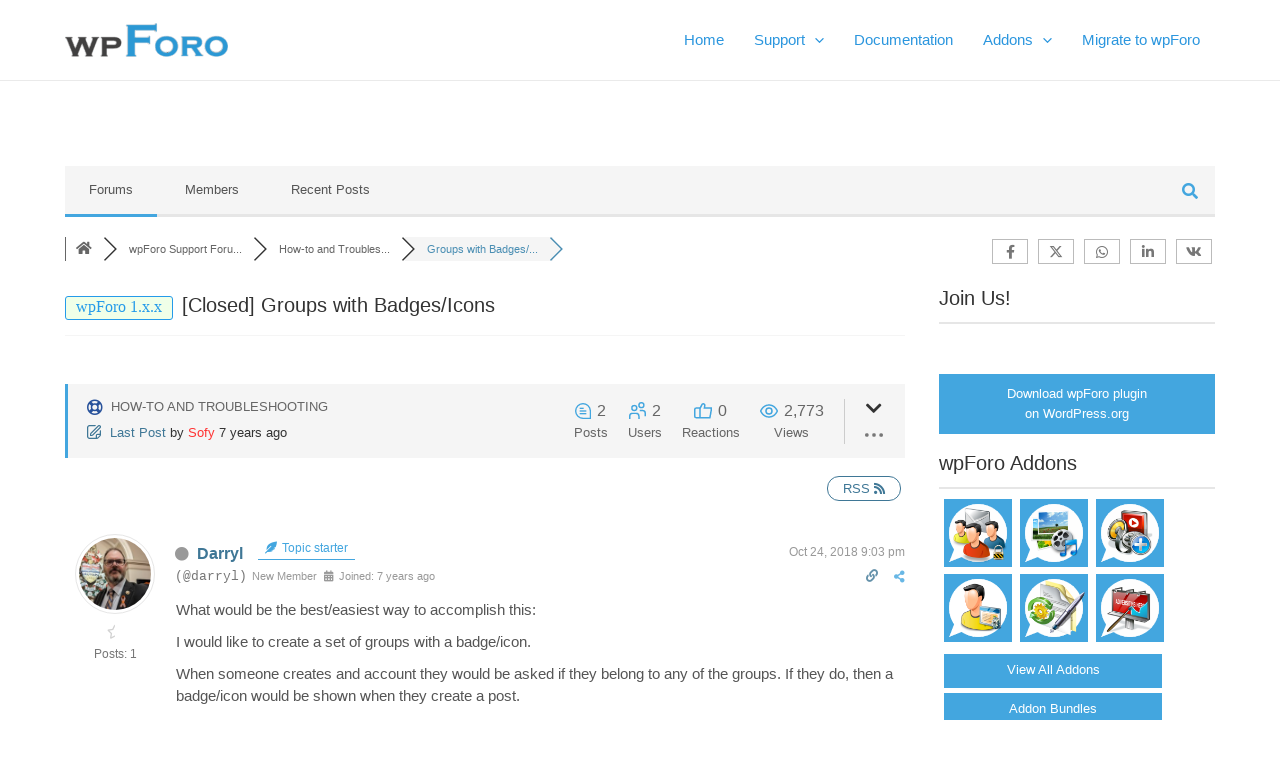

--- FILE ---
content_type: text/html; charset=UTF-8
request_url: https://wpforo.com/community/how-to-and-troubleshooting-2/groups-with-badges-icons/
body_size: 32596
content:
<!DOCTYPE html>
<html lang="en-US">
<head>
<meta charset="UTF-8">
<meta name="viewport" content="width=device-width, initial-scale=1">
	 <link rel="profile" href="https://gmpg.org/xfn/11"> 
	 <title>Groups with Badges/Icons &#8211; How-to and Troubleshooting &#8211; wpForo Support Forum</title>
<meta name='robots' content='max-image-preview:large' />
<!-- Speed of this site is optimised by WP Performance Score Booster plugin v2.2.3 - https://dipakgajjar.com/wp-performance-score-booster/ -->

<!-- wpForo SEO -->
<link rel="canonical" href="https://wpforo.com/community/how-to-and-troubleshooting-2/groups-with-badges-icons/" />
<meta name="description" content="What would be the best/easiest way to accomplish this: I would like to create a set of groups with a badge/icon. When someone creates and account they..." />
<meta property="og:title" content="Groups with Badges/Icons" />
<meta property="og:description" content="What would be the best/easiest way to accomplish this: I would like to create a set of groups with a badge/icon. When someone creates and account they..." />
<meta property="og:url" content="https://wpforo.com/community/how-to-and-troubleshooting-2/groups-with-badges-icons/" />
<meta property="og:locale" content="en_US" />
<meta property="og:image" content="https://wpforo.com/wp-content/uploads/2016/06/wpforo-logo.png" />
<meta property="og:site_name" content="" />
<meta property="og:type" content="website" />
<meta name="twitter:description" content="What would be the best/easiest way to accomplish this: I would like to create a set of groups with a badge/icon. When someone creates and account they..."/>
<meta name="twitter:title" content="Groups with Badges/Icons" />
<meta property="twitter:card" content="summary_large_image" />
<meta property="twitter:image" content="https://wpforo.com/wp-content/uploads/2016/06/wpforo-logo.png" />
<!-- wpForo SEO End -->

<!-- wpForo Schema -->
            <script type="application/ld+json">
                {
                  "@context": "https://schema.org",
                  "@type": "DiscussionForumPosting",
                  "mainEntityOfPage": "https://wpforo.com/community/how-to-and-troubleshooting-2/groups-with-badges-icons/",
                  "headline": "Groups with Badges/Icons",
                  "text": "What would be the best/easiest way to accomplish this:I would like to create a set of groups with a badge/icon.When someone creates and account they would be asked if they belong to any of the groups. If they do, then a badge/icon would be shown when they create a post.",
                  "url": "https://wpforo.com/community/how-to-and-troubleshooting-2/groups-with-badges-icons/",
                   "author": {
                        "@type": "Person",
                        "name": "Darryl",
	                    "url": "https://wpforo.com/participant/darryl/",
                        "agentInteractionStatistic": {
                            "@type": "InteractionCounter",
                            "interactionType": "https://schema.org/WriteAction",
                            "userInteractionCount": 1
                        }
                    },
                  "datePublished": "2018-10-24T21:03:19Z",
                  "interactionStatistic": {
                    "@type": "InteractionCounter",
                    "interactionType": "https://schema.org/LikeAction",
                    "userInteractionCount": 2
                  }
                  ,"comment": [{
                   "@type": "Comment",
                   "text": "Hi Darryl,I would like to create a set of groups with a badge/icon.I&#039;m sorry, but you can&#039;t set a badge/icon to usergroup. You can manage Usergroup colors (Dashboard &gt; Forums &gt; Usergroup).or change the background color of each usergroup using CSS code mentioned in this support topicsomeone creates and account they would be asked if they belong to any of the groups. If they do, then a badge/icon would be shown when they create a post.Please check out the wpForo – User Custom Fields addon. It allows you to create a custom Registration form with custom fields.More info here","image": [{ "@type": "ImageObject", "url": "https://wpforo.com/wp-content/uploads/2017/12/wpForo-change-usergroup-color.png"},{ "@type": "ImageObject", "url": "https://wpforo.com/wp-content/uploads/2017/12/wpForo-User-Colors.png"}],
                   "datePublished": "2018-10-30T10:29:08Z",
                   "author": {
                        "@type": "Person",
                        "name": "Sofy",
	                    "url": "https://wpforo.com/participant/sofy/",
                        "agentInteractionStatistic": {
                            "@type": "InteractionCounter",
                            "interactionType": "https://schema.org/WriteAction",
                            "userInteractionCount": 5650
                        }
                    }
                 }]
                }
              </script>
<!-- wpForo Schema End -->

<link rel='dns-prefetch' href='//www.google.com' />
<link rel='dns-prefetch' href='//www.googletagmanager.com' />
<link rel="alternate" type="application/rss+xml" title=" &raquo; Feed" href="https://wpforo.com/feed/" />
<link rel="alternate" type="application/rss+xml" title=" &raquo; Comments Feed" href="https://wpforo.com/comments/feed/" />
<link rel="alternate" title="oEmbed (JSON)" type="application/json+oembed" href="https://wpforo.com/wp-json/oembed/1.0/embed?url=https%3A%2F%2Fwpforo.com%2Fcommunity%2F" />
<link rel="alternate" title="oEmbed (XML)" type="text/xml+oembed" href="https://wpforo.com/wp-json/oembed/1.0/embed?url=https%3A%2F%2Fwpforo.com%2Fcommunity%2F&#038;format=xml" />
<style id='wp-img-auto-sizes-contain-inline-css'>
img:is([sizes=auto i],[sizes^="auto," i]){contain-intrinsic-size:3000px 1500px}
/*# sourceURL=wp-img-auto-sizes-contain-inline-css */
</style>
<link rel='stylesheet' id='astra-theme-css-css' href='https://wpforo.com/wp-content/themes/astra/assets/css/minified/main.min.css?ver=4.3.1' media='all' />
<style id='astra-theme-css-inline-css'>
:root{--ast-container-default-xlg-padding:3em;--ast-container-default-lg-padding:3em;--ast-container-default-slg-padding:2em;--ast-container-default-md-padding:3em;--ast-container-default-sm-padding:3em;--ast-container-default-xs-padding:2.4em;--ast-container-default-xxs-padding:1.8em;--ast-code-block-background:#EEEEEE;--ast-comment-inputs-background:#FAFAFA;}html{font-size:93.75%;}a{color:var(--ast-global-color-0);}a:hover,a:focus{color:var(--ast-global-color-1);}body,button,input,select,textarea,.ast-button,.ast-custom-button{font-family:-apple-system,BlinkMacSystemFont,Segoe UI,Roboto,Oxygen-Sans,Ubuntu,Cantarell,Helvetica Neue,sans-serif;font-weight:inherit;font-size:15px;font-size:1rem;line-height:1.5em;}blockquote{color:var(--ast-global-color-3);}p,.entry-content p{margin-bottom:1em;}h1,.entry-content h1,h2,.entry-content h2,h3,.entry-content h3,h4,.entry-content h4,h5,.entry-content h5,h6,.entry-content h6,.site-title,.site-title a{font-weight:600;}.site-title{font-size:35px;font-size:2.3333333333333rem;display:none;}header .custom-logo-link img{max-width:163px;}.astra-logo-svg{width:163px;}.site-header .site-description{font-size:15px;font-size:1rem;display:none;}.entry-title{font-size:30px;font-size:2rem;}h1,.entry-content h1{font-size:40px;font-size:2.6666666666667rem;font-weight:600;line-height:1.4em;}h2,.entry-content h2{font-size:30px;font-size:2rem;font-weight:600;line-height:1.25em;}h3,.entry-content h3{font-size:20px;font-size:1.3333333333333rem;font-weight:600;line-height:1em;}h4,.entry-content h4{font-size:20px;font-size:1.3333333333333rem;line-height:1.2em;font-weight:600;}h5,.entry-content h5{font-size:18px;font-size:1.2rem;line-height:1.2em;font-weight:600;}h6,.entry-content h6{font-size:15px;font-size:1rem;line-height:1.25em;font-weight:600;}::selection{background-color:var(--ast-global-color-0);color:#ffffff;}body,h1,.entry-title a,.entry-content h1,h2,.entry-content h2,h3,.entry-content h3,h4,.entry-content h4,h5,.entry-content h5,h6,.entry-content h6{color:var(--ast-global-color-3);}.tagcloud a:hover,.tagcloud a:focus,.tagcloud a.current-item{color:#ffffff;border-color:var(--ast-global-color-0);background-color:var(--ast-global-color-0);}input:focus,input[type="text"]:focus,input[type="email"]:focus,input[type="url"]:focus,input[type="password"]:focus,input[type="reset"]:focus,input[type="search"]:focus,textarea:focus{border-color:var(--ast-global-color-0);}input[type="radio"]:checked,input[type=reset],input[type="checkbox"]:checked,input[type="checkbox"]:hover:checked,input[type="checkbox"]:focus:checked,input[type=range]::-webkit-slider-thumb{border-color:var(--ast-global-color-0);background-color:var(--ast-global-color-0);box-shadow:none;}.site-footer a:hover + .post-count,.site-footer a:focus + .post-count{background:var(--ast-global-color-0);border-color:var(--ast-global-color-0);}.single .nav-links .nav-previous,.single .nav-links .nav-next{color:var(--ast-global-color-0);}.entry-meta,.entry-meta *{line-height:1.45;color:var(--ast-global-color-0);}.entry-meta a:hover,.entry-meta a:hover *,.entry-meta a:focus,.entry-meta a:focus *,.page-links > .page-link,.page-links .page-link:hover,.post-navigation a:hover{color:var(--ast-global-color-1);}#cat option,.secondary .calendar_wrap thead a,.secondary .calendar_wrap thead a:visited{color:var(--ast-global-color-0);}.secondary .calendar_wrap #today,.ast-progress-val span{background:var(--ast-global-color-0);}.secondary a:hover + .post-count,.secondary a:focus + .post-count{background:var(--ast-global-color-0);border-color:var(--ast-global-color-0);}.calendar_wrap #today > a{color:#ffffff;}.page-links .page-link,.single .post-navigation a{color:var(--ast-global-color-0);}.ast-archive-title{color:var(--ast-global-color-2);}.widget-title,.widget .wp-block-heading{font-size:21px;font-size:1.4rem;color:var(--ast-global-color-2);}a:focus-visible,.ast-menu-toggle:focus-visible,.site .skip-link:focus-visible,.wp-block-loginout input:focus-visible,.wp-block-search.wp-block-search__button-inside .wp-block-search__inside-wrapper,.ast-header-navigation-arrow:focus-visible,.woocommerce .wc-proceed-to-checkout > .checkout-button:focus-visible,.woocommerce .woocommerce-MyAccount-navigation ul li a:focus-visible,.ast-orders-table__row .ast-orders-table__cell:focus-visible,.woocommerce .woocommerce-order-details .order-again > .button:focus-visible,.woocommerce .woocommerce-message a.button.wc-forward:focus-visible,.woocommerce #minus_qty:focus-visible,.woocommerce #plus_qty:focus-visible,a#ast-apply-coupon:focus-visible,.woocommerce .woocommerce-info a:focus-visible,.woocommerce .astra-shop-summary-wrap a:focus-visible,.woocommerce a.wc-forward:focus-visible,#ast-apply-coupon:focus-visible,.woocommerce-js .woocommerce-mini-cart-item a.remove:focus-visible{outline-style:dotted;outline-color:inherit;outline-width:thin;border-color:transparent;}input:focus,input[type="text"]:focus,input[type="email"]:focus,input[type="url"]:focus,input[type="password"]:focus,input[type="reset"]:focus,input[type="search"]:focus,input[type="number"]:focus,textarea:focus,.wp-block-search__input:focus,[data-section="section-header-mobile-trigger"] .ast-button-wrap .ast-mobile-menu-trigger-minimal:focus,.ast-mobile-popup-drawer.active .menu-toggle-close:focus,.woocommerce-ordering select.orderby:focus,#ast-scroll-top:focus,#coupon_code:focus,.woocommerce-page #comment:focus,.woocommerce #reviews #respond input#submit:focus,.woocommerce a.add_to_cart_button:focus,.woocommerce .button.single_add_to_cart_button:focus,.woocommerce .woocommerce-cart-form button:focus,.woocommerce .woocommerce-cart-form__cart-item .quantity .qty:focus,.woocommerce .woocommerce-billing-fields .woocommerce-billing-fields__field-wrapper .woocommerce-input-wrapper > .input-text:focus,.woocommerce #order_comments:focus,.woocommerce #place_order:focus,.woocommerce .woocommerce-address-fields .woocommerce-address-fields__field-wrapper .woocommerce-input-wrapper > .input-text:focus,.woocommerce .woocommerce-MyAccount-content form button:focus,.woocommerce .woocommerce-MyAccount-content .woocommerce-EditAccountForm .woocommerce-form-row .woocommerce-Input.input-text:focus,.woocommerce .ast-woocommerce-container .woocommerce-pagination ul.page-numbers li a:focus,body #content .woocommerce form .form-row .select2-container--default .select2-selection--single:focus,#ast-coupon-code:focus,.woocommerce.woocommerce-js .quantity input[type=number]:focus,.woocommerce-js .woocommerce-mini-cart-item .quantity input[type=number]:focus,.woocommerce p#ast-coupon-trigger:focus{border-style:dotted;border-color:inherit;border-width:thin;outline-color:transparent;}.ast-logo-title-inline .site-logo-img{padding-right:1em;}.site-logo-img img{ transition:all 0.2s linear;}.ast-header-break-point #ast-desktop-header{display:none;}@media (min-width:921px){#ast-mobile-header{display:none;}}.wp-block-buttons.aligncenter{justify-content:center;}@media (max-width:921px){.ast-theme-transparent-header #primary,.ast-theme-transparent-header #secondary{padding:0;}}@media (max-width:921px){.ast-plain-container.ast-no-sidebar #primary{padding:0;}}.ast-plain-container.ast-no-sidebar #primary{margin-top:0;margin-bottom:0;}@media (min-width:1200px){.ast-plain-container.ast-no-sidebar #primary{margin-top:60px;margin-bottom:60px;}}.wp-block-button.is-style-outline .wp-block-button__link{border-color:var(--ast-global-color-0);border-top-width:0px;border-right-width:0px;border-bottom-width:0px;border-left-width:0px;}div.wp-block-button.is-style-outline > .wp-block-button__link:not(.has-text-color),div.wp-block-button.wp-block-button__link.is-style-outline:not(.has-text-color){color:var(--ast-global-color-0);}.wp-block-button.is-style-outline .wp-block-button__link:hover,div.wp-block-button.is-style-outline .wp-block-button__link:focus,div.wp-block-button.is-style-outline > .wp-block-button__link:not(.has-text-color):hover,div.wp-block-button.wp-block-button__link.is-style-outline:not(.has-text-color):hover{color:#ffffff;background-color:var(--ast-global-color-1);border-color:var(--ast-global-color-1);}.post-page-numbers.current .page-link,.ast-pagination .page-numbers.current{color:#ffffff;border-color:var(--ast-global-color-0);background-color:var(--ast-global-color-0);border-radius:2px;}.wp-block-button.is-style-outline .wp-block-button__link{border-top-width:0px;border-right-width:0px;border-bottom-width:0px;border-left-width:0px;}h1.widget-title{font-weight:600;}h2.widget-title{font-weight:600;}h3.widget-title{font-weight:600;}#page{display:flex;flex-direction:column;min-height:100vh;}.ast-404-layout-1 h1.page-title{color:var(--ast-global-color-2);}.single .post-navigation a{line-height:1em;height:inherit;}.error-404 .page-sub-title{font-size:1.5rem;font-weight:inherit;}.search .site-content .content-area .search-form{margin-bottom:0;}#page .site-content{flex-grow:1;}.widget{margin-bottom:1.25em;}#secondary li{line-height:1.5em;}#secondary .wp-block-group h2{margin-bottom:0.7em;}#secondary h2{font-size:1.7rem;}.ast-separate-container .ast-article-post,.ast-separate-container .ast-article-single,.ast-separate-container .ast-comment-list li.depth-1,.ast-separate-container .comment-respond{padding:3em;}.ast-separate-container .ast-article-single .ast-article-single{padding:0;}.ast-article-single .wp-block-post-template-is-layout-grid{padding-left:0;}.ast-separate-container .ast-comment-list li.depth-1,.hentry{margin-bottom:2em;}.ast-separate-container .ast-archive-description,.ast-separate-container .ast-author-box{border-bottom:1px solid var(--ast-border-color);}.ast-separate-container .comments-title{padding:2em 2em 0 2em;}.ast-page-builder-template .comment-form-textarea,.ast-comment-formwrap .ast-grid-common-col{padding:0;}.ast-comment-formwrap{padding:0 20px;display:inline-flex;column-gap:20px;}.archive.ast-page-builder-template .entry-header{margin-top:2em;}.ast-page-builder-template .ast-comment-formwrap{width:100%;}.entry-title{margin-bottom:0.5em;}.ast-archive-description p{font-size:inherit;font-weight:inherit;line-height:inherit;}@media (min-width:921px){.ast-left-sidebar.ast-page-builder-template #secondary,.archive.ast-right-sidebar.ast-page-builder-template .site-main{padding-left:20px;padding-right:20px;}}@media (max-width:544px){.ast-comment-formwrap.ast-row{column-gap:10px;display:inline-block;}#ast-commentform .ast-grid-common-col{position:relative;width:100%;}}@media (min-width:1201px){.ast-separate-container .ast-article-post,.ast-separate-container .ast-article-single,.ast-separate-container .ast-author-box,.ast-separate-container .ast-404-layout-1,.ast-separate-container .no-results{padding:3em;}}@media (max-width:921px){.ast-separate-container #primary,.ast-separate-container #secondary{padding:1.5em 0;}#primary,#secondary{padding:1.5em 0;margin:0;}.ast-left-sidebar #content > .ast-container{display:flex;flex-direction:column-reverse;width:100%;}}@media (min-width:922px){.ast-separate-container.ast-right-sidebar #primary,.ast-separate-container.ast-left-sidebar #primary{border:0;}.search-no-results.ast-separate-container #primary{margin-bottom:4em;}}.wp-block-button .wp-block-button__link{color:#ffffff;}.wp-block-button .wp-block-button__link:hover,.wp-block-button .wp-block-button__link:focus{color:#ffffff;background-color:var(--ast-global-color-1);border-color:var(--ast-global-color-1);}.elementor-widget-heading h1.elementor-heading-title{line-height:1.4em;}.elementor-widget-heading h2.elementor-heading-title{line-height:1.25em;}.elementor-widget-heading h3.elementor-heading-title{line-height:1em;}.elementor-widget-heading h4.elementor-heading-title{line-height:1.2em;}.elementor-widget-heading h5.elementor-heading-title{line-height:1.2em;}.elementor-widget-heading h6.elementor-heading-title{line-height:1.25em;}.wp-block-button .wp-block-button__link,.wp-block-search .wp-block-search__button,body .wp-block-file .wp-block-file__button{border-style:solid;border-top-width:0px;border-right-width:0px;border-left-width:0px;border-bottom-width:0px;border-color:var(--ast-global-color-0);background-color:var(--ast-global-color-0);color:#ffffff;font-family:inherit;font-weight:inherit;line-height:1em;border-top-left-radius:30px;border-top-right-radius:30px;border-bottom-right-radius:30px;border-bottom-left-radius:30px;padding-top:10px;padding-right:20px;padding-bottom:10px;padding-left:20px;}.menu-toggle,button,.ast-button,.ast-custom-button,.button,input#submit,input[type="button"],input[type="submit"],input[type="reset"],form[CLASS*="wp-block-search__"].wp-block-search .wp-block-search__inside-wrapper .wp-block-search__button,body .wp-block-file .wp-block-file__button,.search .search-submit{border-style:solid;border-top-width:0px;border-right-width:0px;border-left-width:0px;border-bottom-width:0px;color:#ffffff;border-color:var(--ast-global-color-0);background-color:var(--ast-global-color-0);padding-top:10px;padding-right:20px;padding-bottom:10px;padding-left:20px;font-family:inherit;font-weight:inherit;line-height:1em;border-top-left-radius:30px;border-top-right-radius:30px;border-bottom-right-radius:30px;border-bottom-left-radius:30px;}button:focus,.menu-toggle:hover,button:hover,.ast-button:hover,.ast-custom-button:hover .button:hover,.ast-custom-button:hover ,input[type=reset]:hover,input[type=reset]:focus,input#submit:hover,input#submit:focus,input[type="button"]:hover,input[type="button"]:focus,input[type="submit"]:hover,input[type="submit"]:focus,form[CLASS*="wp-block-search__"].wp-block-search .wp-block-search__inside-wrapper .wp-block-search__button:hover,form[CLASS*="wp-block-search__"].wp-block-search .wp-block-search__inside-wrapper .wp-block-search__button:focus,body .wp-block-file .wp-block-file__button:hover,body .wp-block-file .wp-block-file__button:focus{color:#ffffff;background-color:var(--ast-global-color-1);border-color:var(--ast-global-color-1);}form[CLASS*="wp-block-search__"].wp-block-search .wp-block-search__inside-wrapper .wp-block-search__button.has-icon{padding-top:calc(10px - 3px);padding-right:calc(20px - 3px);padding-bottom:calc(10px - 3px);padding-left:calc(20px - 3px);}@media (max-width:921px){.ast-mobile-header-stack .main-header-bar .ast-search-menu-icon{display:inline-block;}.ast-header-break-point.ast-header-custom-item-outside .ast-mobile-header-stack .main-header-bar .ast-search-icon{margin:0;}.ast-comment-avatar-wrap img{max-width:2.5em;}.ast-separate-container .ast-comment-list li.depth-1{padding:1.5em 2.14em;}.ast-separate-container .comment-respond{padding:2em 2.14em;}.ast-comment-meta{padding:0 1.8888em 1.3333em;}}@media (min-width:544px){.ast-container{max-width:100%;}}@media (max-width:544px){.ast-separate-container .ast-article-post,.ast-separate-container .ast-article-single,.ast-separate-container .comments-title,.ast-separate-container .ast-archive-description{padding:1.5em 1em;}.ast-separate-container #content .ast-container{padding-left:0.54em;padding-right:0.54em;}.ast-separate-container .ast-comment-list li.depth-1{padding:1.5em 1em;margin-bottom:1.5em;}.ast-separate-container .ast-comment-list .bypostauthor{padding:.5em;}.ast-search-menu-icon.ast-dropdown-active .search-field{width:170px;}}@media (min-width:545px){.ast-page-builder-template .comments-area,.single.ast-page-builder-template .entry-header,.single.ast-page-builder-template .post-navigation,.single.ast-page-builder-template .ast-single-related-posts-container{max-width:1190px;margin-left:auto;margin-right:auto;}}.ast-separate-container{background-color:var(--ast-global-color-4);;}@media (max-width:921px){.site-title{display:block;}.site-header .site-description{display:none;}.entry-title{font-size:30px;}h1,.entry-content h1{font-size:30px;}h2,.entry-content h2{font-size:25px;}h3,.entry-content h3{font-size:20px;}}@media (max-width:544px){.site-title{display:block;}.site-header .site-description{display:none;}.entry-title{font-size:30px;}h1,.entry-content h1{font-size:30px;}h2,.entry-content h2{font-size:25px;}h3,.entry-content h3{font-size:20px;}}@media (max-width:921px){html{font-size:85.5%;}}@media (max-width:544px){html{font-size:85.5%;}}@media (min-width:922px){.ast-container{max-width:1190px;}}@media (min-width:922px){.site-content .ast-container{display:flex;}}@media (max-width:921px){.site-content .ast-container{flex-direction:column;}}@media (min-width:922px){.main-header-menu .sub-menu .menu-item.ast-left-align-sub-menu:hover > .sub-menu,.main-header-menu .sub-menu .menu-item.ast-left-align-sub-menu.focus > .sub-menu{margin-left:-0px;}}blockquote,cite {font-style: initial;}.wp-block-file {display: flex;align-items: center;flex-wrap: wrap;justify-content: space-between;}.wp-block-pullquote {border: none;}.wp-block-pullquote blockquote::before {content: "\201D";font-family: "Helvetica",sans-serif;display: flex;transform: rotate( 180deg );font-size: 6rem;font-style: normal;line-height: 1;font-weight: bold;align-items: center;justify-content: center;}.has-text-align-right > blockquote::before {justify-content: flex-start;}.has-text-align-left > blockquote::before {justify-content: flex-end;}figure.wp-block-pullquote.is-style-solid-color blockquote {max-width: 100%;text-align: inherit;}html body {--wp--custom--ast-default-block-top-padding: 3em;--wp--custom--ast-default-block-right-padding: 3em;--wp--custom--ast-default-block-bottom-padding: 3em;--wp--custom--ast-default-block-left-padding: 3em;--wp--custom--ast-container-width: 1150px;--wp--custom--ast-content-width-size: 1150px;--wp--custom--ast-wide-width-size: calc(1150px + var(--wp--custom--ast-default-block-left-padding) + var(--wp--custom--ast-default-block-right-padding));}.ast-narrow-container {--wp--custom--ast-content-width-size: 750px;--wp--custom--ast-wide-width-size: 750px;}@media(max-width: 921px) {html body {--wp--custom--ast-default-block-top-padding: 3em;--wp--custom--ast-default-block-right-padding: 2em;--wp--custom--ast-default-block-bottom-padding: 3em;--wp--custom--ast-default-block-left-padding: 2em;}}@media(max-width: 544px) {html body {--wp--custom--ast-default-block-top-padding: 3em;--wp--custom--ast-default-block-right-padding: 1.5em;--wp--custom--ast-default-block-bottom-padding: 3em;--wp--custom--ast-default-block-left-padding: 1.5em;}}.entry-content > .wp-block-group,.entry-content > .wp-block-cover,.entry-content > .wp-block-columns {padding-top: var(--wp--custom--ast-default-block-top-padding);padding-right: var(--wp--custom--ast-default-block-right-padding);padding-bottom: var(--wp--custom--ast-default-block-bottom-padding);padding-left: var(--wp--custom--ast-default-block-left-padding);}.ast-plain-container.ast-no-sidebar .entry-content > .alignfull,.ast-page-builder-template .ast-no-sidebar .entry-content > .alignfull {margin-left: calc( -50vw + 50%);margin-right: calc( -50vw + 50%);max-width: 100vw;width: 100vw;}.ast-plain-container.ast-no-sidebar .entry-content .alignfull .alignfull,.ast-page-builder-template.ast-no-sidebar .entry-content .alignfull .alignfull,.ast-plain-container.ast-no-sidebar .entry-content .alignfull .alignwide,.ast-page-builder-template.ast-no-sidebar .entry-content .alignfull .alignwide,.ast-plain-container.ast-no-sidebar .entry-content .alignwide .alignfull,.ast-page-builder-template.ast-no-sidebar .entry-content .alignwide .alignfull,.ast-plain-container.ast-no-sidebar .entry-content .alignwide .alignwide,.ast-page-builder-template.ast-no-sidebar .entry-content .alignwide .alignwide,.ast-plain-container.ast-no-sidebar .entry-content .wp-block-column .alignfull,.ast-page-builder-template.ast-no-sidebar .entry-content .wp-block-column .alignfull,.ast-plain-container.ast-no-sidebar .entry-content .wp-block-column .alignwide,.ast-page-builder-template.ast-no-sidebar .entry-content .wp-block-column .alignwide {margin-left: auto;margin-right: auto;width: 100%;}[ast-blocks-layout] .wp-block-separator:not(.is-style-dots) {height: 0;}[ast-blocks-layout] .wp-block-separator {margin: 20px auto;}[ast-blocks-layout] .wp-block-separator:not(.is-style-wide):not(.is-style-dots) {max-width: 100px;}[ast-blocks-layout] .wp-block-separator.has-background {padding: 0;}.entry-content[ast-blocks-layout] > * {max-width: var(--wp--custom--ast-content-width-size);margin-left: auto;margin-right: auto;}.entry-content[ast-blocks-layout] > .alignwide {max-width: var(--wp--custom--ast-wide-width-size);}.entry-content[ast-blocks-layout] .alignfull {max-width: none;}.entry-content .wp-block-columns {margin-bottom: 0;}blockquote {margin: 1.5em;border: none;}.wp-block-quote:not(.has-text-align-right):not(.has-text-align-center) {border-left: 5px solid rgba(0,0,0,0.05);}.has-text-align-right > blockquote,blockquote.has-text-align-right {border-right: 5px solid rgba(0,0,0,0.05);}.has-text-align-left > blockquote,blockquote.has-text-align-left {border-left: 5px solid rgba(0,0,0,0.05);}.wp-block-site-tagline,.wp-block-latest-posts .read-more {margin-top: 15px;}.wp-block-loginout p label {display: block;}.wp-block-loginout p:not(.login-remember):not(.login-submit) input {width: 100%;}.wp-block-loginout input:focus {border-color: transparent;}.wp-block-loginout input:focus {outline: thin dotted;}.entry-content .wp-block-media-text .wp-block-media-text__content {padding: 0 0 0 8%;}.entry-content .wp-block-media-text.has-media-on-the-right .wp-block-media-text__content {padding: 0 8% 0 0;}.entry-content .wp-block-media-text.has-background .wp-block-media-text__content {padding: 8%;}.entry-content .wp-block-cover:not([class*="background-color"]) .wp-block-cover__inner-container,.entry-content .wp-block-cover:not([class*="background-color"]) .wp-block-cover-image-text,.entry-content .wp-block-cover:not([class*="background-color"]) .wp-block-cover-text,.entry-content .wp-block-cover-image:not([class*="background-color"]) .wp-block-cover__inner-container,.entry-content .wp-block-cover-image:not([class*="background-color"]) .wp-block-cover-image-text,.entry-content .wp-block-cover-image:not([class*="background-color"]) .wp-block-cover-text {color: var(--ast-global-color-5);}.wp-block-loginout .login-remember input {width: 1.1rem;height: 1.1rem;margin: 0 5px 4px 0;vertical-align: middle;}.wp-block-latest-posts > li > *:first-child,.wp-block-latest-posts:not(.is-grid) > li:first-child {margin-top: 0;}.wp-block-search__inside-wrapper .wp-block-search__input {padding: 0 10px;color: var(--ast-global-color-3);background: var(--ast-global-color-5);border-color: var(--ast-border-color);}.wp-block-latest-posts .read-more {margin-bottom: 1.5em;}.wp-block-search__no-button .wp-block-search__inside-wrapper .wp-block-search__input {padding-top: 5px;padding-bottom: 5px;}.wp-block-latest-posts .wp-block-latest-posts__post-date,.wp-block-latest-posts .wp-block-latest-posts__post-author {font-size: 1rem;}.wp-block-latest-posts > li > *,.wp-block-latest-posts:not(.is-grid) > li {margin-top: 12px;margin-bottom: 12px;}.ast-page-builder-template .entry-content[ast-blocks-layout] > *,.ast-page-builder-template .entry-content[ast-blocks-layout] > .alignfull > * {max-width: none;}.ast-page-builder-template .entry-content[ast-blocks-layout] > .alignwide > * {max-width: var(--wp--custom--ast-wide-width-size);}.ast-page-builder-template .entry-content[ast-blocks-layout] > .inherit-container-width > *,.ast-page-builder-template .entry-content[ast-blocks-layout] > * > *,.entry-content[ast-blocks-layout] > .wp-block-cover .wp-block-cover__inner-container {max-width: var(--wp--custom--ast-content-width-size);margin-left: auto;margin-right: auto;}.entry-content[ast-blocks-layout] .wp-block-cover:not(.alignleft):not(.alignright) {width: auto;}@media(max-width: 1200px) {.ast-separate-container .entry-content > .alignfull,.ast-separate-container .entry-content[ast-blocks-layout] > .alignwide,.ast-plain-container .entry-content[ast-blocks-layout] > .alignwide,.ast-plain-container .entry-content .alignfull {margin-left: calc(-1 * min(var(--ast-container-default-xlg-padding),20px)) ;margin-right: calc(-1 * min(var(--ast-container-default-xlg-padding),20px));}}@media(min-width: 1201px) {.ast-separate-container .entry-content > .alignfull {margin-left: calc(-1 * var(--ast-container-default-xlg-padding) );margin-right: calc(-1 * var(--ast-container-default-xlg-padding) );}.ast-separate-container .entry-content[ast-blocks-layout] > .alignwide,.ast-plain-container .entry-content[ast-blocks-layout] > .alignwide {margin-left: calc(-1 * var(--wp--custom--ast-default-block-left-padding) );margin-right: calc(-1 * var(--wp--custom--ast-default-block-right-padding) );}}@media(min-width: 921px) {.ast-separate-container .entry-content .wp-block-group.alignwide:not(.inherit-container-width) > :where(:not(.alignleft):not(.alignright)),.ast-plain-container .entry-content .wp-block-group.alignwide:not(.inherit-container-width) > :where(:not(.alignleft):not(.alignright)) {max-width: calc( var(--wp--custom--ast-content-width-size) + 80px );}.ast-plain-container.ast-right-sidebar .entry-content[ast-blocks-layout] .alignfull,.ast-plain-container.ast-left-sidebar .entry-content[ast-blocks-layout] .alignfull {margin-left: -60px;margin-right: -60px;}}@media(min-width: 544px) {.entry-content > .alignleft {margin-right: 20px;}.entry-content > .alignright {margin-left: 20px;}}@media (max-width:544px){.wp-block-columns .wp-block-column:not(:last-child){margin-bottom:20px;}.wp-block-latest-posts{margin:0;}}@media( max-width: 600px ) {.entry-content .wp-block-media-text .wp-block-media-text__content,.entry-content .wp-block-media-text.has-media-on-the-right .wp-block-media-text__content {padding: 8% 0 0;}.entry-content .wp-block-media-text.has-background .wp-block-media-text__content {padding: 8%;}}.ast-narrow-container .site-content .wp-block-uagb-image--align-full .wp-block-uagb-image__figure {max-width: 100%;margin-left: auto;margin-right: auto;}:root .has-ast-global-color-0-color{color:var(--ast-global-color-0);}:root .has-ast-global-color-0-background-color{background-color:var(--ast-global-color-0);}:root .wp-block-button .has-ast-global-color-0-color{color:var(--ast-global-color-0);}:root .wp-block-button .has-ast-global-color-0-background-color{background-color:var(--ast-global-color-0);}:root .has-ast-global-color-1-color{color:var(--ast-global-color-1);}:root .has-ast-global-color-1-background-color{background-color:var(--ast-global-color-1);}:root .wp-block-button .has-ast-global-color-1-color{color:var(--ast-global-color-1);}:root .wp-block-button .has-ast-global-color-1-background-color{background-color:var(--ast-global-color-1);}:root .has-ast-global-color-2-color{color:var(--ast-global-color-2);}:root .has-ast-global-color-2-background-color{background-color:var(--ast-global-color-2);}:root .wp-block-button .has-ast-global-color-2-color{color:var(--ast-global-color-2);}:root .wp-block-button .has-ast-global-color-2-background-color{background-color:var(--ast-global-color-2);}:root .has-ast-global-color-3-color{color:var(--ast-global-color-3);}:root .has-ast-global-color-3-background-color{background-color:var(--ast-global-color-3);}:root .wp-block-button .has-ast-global-color-3-color{color:var(--ast-global-color-3);}:root .wp-block-button .has-ast-global-color-3-background-color{background-color:var(--ast-global-color-3);}:root .has-ast-global-color-4-color{color:var(--ast-global-color-4);}:root .has-ast-global-color-4-background-color{background-color:var(--ast-global-color-4);}:root .wp-block-button .has-ast-global-color-4-color{color:var(--ast-global-color-4);}:root .wp-block-button .has-ast-global-color-4-background-color{background-color:var(--ast-global-color-4);}:root .has-ast-global-color-5-color{color:var(--ast-global-color-5);}:root .has-ast-global-color-5-background-color{background-color:var(--ast-global-color-5);}:root .wp-block-button .has-ast-global-color-5-color{color:var(--ast-global-color-5);}:root .wp-block-button .has-ast-global-color-5-background-color{background-color:var(--ast-global-color-5);}:root .has-ast-global-color-6-color{color:var(--ast-global-color-6);}:root .has-ast-global-color-6-background-color{background-color:var(--ast-global-color-6);}:root .wp-block-button .has-ast-global-color-6-color{color:var(--ast-global-color-6);}:root .wp-block-button .has-ast-global-color-6-background-color{background-color:var(--ast-global-color-6);}:root .has-ast-global-color-7-color{color:var(--ast-global-color-7);}:root .has-ast-global-color-7-background-color{background-color:var(--ast-global-color-7);}:root .wp-block-button .has-ast-global-color-7-color{color:var(--ast-global-color-7);}:root .wp-block-button .has-ast-global-color-7-background-color{background-color:var(--ast-global-color-7);}:root .has-ast-global-color-8-color{color:var(--ast-global-color-8);}:root .has-ast-global-color-8-background-color{background-color:var(--ast-global-color-8);}:root .wp-block-button .has-ast-global-color-8-color{color:var(--ast-global-color-8);}:root .wp-block-button .has-ast-global-color-8-background-color{background-color:var(--ast-global-color-8);}:root{--ast-global-color-0:#2b96de;--ast-global-color-1:#3a3a3a;--ast-global-color-2:#3a3a3a;--ast-global-color-3:#4B4F58;--ast-global-color-4:#F5F5F5;--ast-global-color-5:#FFFFFF;--ast-global-color-6:#F2F5F7;--ast-global-color-7:#424242;--ast-global-color-8:#000000;}:root {--ast-border-color : var(--ast-global-color-6);}.ast-single-entry-banner {-js-display: flex;display: flex;flex-direction: column;justify-content: center;text-align: center;position: relative;background: #eeeeee;}.ast-single-entry-banner[data-banner-layout="layout-1"] {max-width: 1150px;background: inherit;padding: 20px 0;}.ast-single-entry-banner[data-banner-width-type="custom"] {margin: 0 auto;width: 100%;}.ast-single-entry-banner + .site-content .entry-header {margin-bottom: 0;}header.entry-header > *:not(:last-child){margin-bottom:10px;}.ast-archive-entry-banner {-js-display: flex;display: flex;flex-direction: column;justify-content: center;text-align: center;position: relative;background: #eeeeee;}.ast-archive-entry-banner[data-banner-width-type="custom"] {margin: 0 auto;width: 100%;}.ast-archive-entry-banner[data-banner-layout="layout-1"] {background: inherit;padding: 20px 0;text-align: left;}body.archive .ast-archive-description{max-width:1150px;width:100%;text-align:left;padding-top:3em;padding-right:3em;padding-bottom:3em;padding-left:3em;}body.archive .ast-archive-description .ast-archive-title,body.archive .ast-archive-description .ast-archive-title *{font-size:40px;font-size:2.6666666666667rem;}body.archive .ast-archive-description > *:not(:last-child){margin-bottom:10px;}@media (max-width:921px){body.archive .ast-archive-description{text-align:left;}}@media (max-width:544px){body.archive .ast-archive-description{text-align:left;}}.ast-breadcrumbs .trail-browse,.ast-breadcrumbs .trail-items,.ast-breadcrumbs .trail-items li{display:inline-block;margin:0;padding:0;border:none;background:inherit;text-indent:0;text-decoration:none;}.ast-breadcrumbs .trail-browse{font-size:inherit;font-style:inherit;font-weight:inherit;color:inherit;}.ast-breadcrumbs .trail-items{list-style:none;}.trail-items li::after{padding:0 0.3em;content:"\00bb";}.trail-items li:last-of-type::after{display:none;}h1,.entry-content h1,h2,.entry-content h2,h3,.entry-content h3,h4,.entry-content h4,h5,.entry-content h5,h6,.entry-content h6{color:var(--ast-global-color-2);}.entry-title a{color:var(--ast-global-color-2);}@media (max-width:921px){.ast-builder-grid-row-container.ast-builder-grid-row-tablet-3-firstrow .ast-builder-grid-row > *:first-child,.ast-builder-grid-row-container.ast-builder-grid-row-tablet-3-lastrow .ast-builder-grid-row > *:last-child{grid-column:1 / -1;}}@media (max-width:544px){.ast-builder-grid-row-container.ast-builder-grid-row-mobile-3-firstrow .ast-builder-grid-row > *:first-child,.ast-builder-grid-row-container.ast-builder-grid-row-mobile-3-lastrow .ast-builder-grid-row > *:last-child{grid-column:1 / -1;}}.ast-builder-layout-element[data-section="title_tagline"]{display:flex;}@media (max-width:921px){.ast-header-break-point .ast-builder-layout-element[data-section="title_tagline"]{display:flex;}}@media (max-width:544px){.ast-header-break-point .ast-builder-layout-element[data-section="title_tagline"]{display:flex;}}.ast-builder-menu-1{font-family:inherit;font-weight:inherit;}.ast-builder-menu-1 .sub-menu,.ast-builder-menu-1 .inline-on-mobile .sub-menu{border-top-width:2px;border-bottom-width:0px;border-right-width:0px;border-left-width:0px;border-color:var(--ast-global-color-0);border-style:solid;}.ast-builder-menu-1 .main-header-menu > .menu-item > .sub-menu,.ast-builder-menu-1 .main-header-menu > .menu-item > .astra-full-megamenu-wrapper{margin-top:0px;}.ast-desktop .ast-builder-menu-1 .main-header-menu > .menu-item > .sub-menu:before,.ast-desktop .ast-builder-menu-1 .main-header-menu > .menu-item > .astra-full-megamenu-wrapper:before{height:calc( 0px + 5px );}.ast-desktop .ast-builder-menu-1 .menu-item .sub-menu .menu-link{border-style:none;}@media (max-width:921px){.ast-header-break-point .ast-builder-menu-1 .menu-item.menu-item-has-children > .ast-menu-toggle{top:0;}.ast-builder-menu-1 .inline-on-mobile .menu-item.menu-item-has-children > .ast-menu-toggle{right:-15px;}.ast-builder-menu-1 .menu-item-has-children > .menu-link:after{content:unset;}.ast-builder-menu-1 .main-header-menu > .menu-item > .sub-menu,.ast-builder-menu-1 .main-header-menu > .menu-item > .astra-full-megamenu-wrapper{margin-top:0;}}@media (max-width:544px){.ast-header-break-point .ast-builder-menu-1 .menu-item.menu-item-has-children > .ast-menu-toggle{top:0;}.ast-builder-menu-1 .main-header-menu > .menu-item > .sub-menu,.ast-builder-menu-1 .main-header-menu > .menu-item > .astra-full-megamenu-wrapper{margin-top:0;}}.ast-builder-menu-1{display:flex;}@media (max-width:921px){.ast-header-break-point .ast-builder-menu-1{display:flex;}}@media (max-width:544px){.ast-header-break-point .ast-builder-menu-1{display:flex;}}.site-below-footer-wrap{padding-top:20px;padding-bottom:20px;}.site-below-footer-wrap[data-section="section-below-footer-builder"]{background-color:#eeeeee;;min-height:80px;}.site-below-footer-wrap[data-section="section-below-footer-builder"] .ast-builder-grid-row{max-width:1150px;margin-left:auto;margin-right:auto;}.site-below-footer-wrap[data-section="section-below-footer-builder"] .ast-builder-grid-row,.site-below-footer-wrap[data-section="section-below-footer-builder"] .site-footer-section{align-items:flex-start;}.site-below-footer-wrap[data-section="section-below-footer-builder"].ast-footer-row-inline .site-footer-section{display:flex;margin-bottom:0;}.ast-builder-grid-row-full .ast-builder-grid-row{grid-template-columns:1fr;}@media (max-width:921px){.site-below-footer-wrap[data-section="section-below-footer-builder"].ast-footer-row-tablet-inline .site-footer-section{display:flex;margin-bottom:0;}.site-below-footer-wrap[data-section="section-below-footer-builder"].ast-footer-row-tablet-stack .site-footer-section{display:block;margin-bottom:10px;}.ast-builder-grid-row-container.ast-builder-grid-row-tablet-full .ast-builder-grid-row{grid-template-columns:1fr;}}@media (max-width:544px){.site-below-footer-wrap[data-section="section-below-footer-builder"].ast-footer-row-mobile-inline .site-footer-section{display:flex;margin-bottom:0;}.site-below-footer-wrap[data-section="section-below-footer-builder"].ast-footer-row-mobile-stack .site-footer-section{display:block;margin-bottom:10px;}.ast-builder-grid-row-container.ast-builder-grid-row-mobile-full .ast-builder-grid-row{grid-template-columns:1fr;}}.site-below-footer-wrap[data-section="section-below-footer-builder"]{display:grid;}@media (max-width:921px){.ast-header-break-point .site-below-footer-wrap[data-section="section-below-footer-builder"]{display:grid;}}@media (max-width:544px){.ast-header-break-point .site-below-footer-wrap[data-section="section-below-footer-builder"]{display:grid;}}.ast-footer-copyright{text-align:center;}.ast-footer-copyright {color:var(--ast-global-color-3);}@media (max-width:921px){.ast-footer-copyright{text-align:center;}}@media (max-width:544px){.ast-footer-copyright{text-align:center;}}.ast-footer-copyright.ast-builder-layout-element{display:flex;}@media (max-width:921px){.ast-header-break-point .ast-footer-copyright.ast-builder-layout-element{display:flex;}}@media (max-width:544px){.ast-header-break-point .ast-footer-copyright.ast-builder-layout-element{display:flex;}}.footer-widget-area.widget-area.site-footer-focus-item{width:auto;}.elementor-template-full-width .ast-container{display:block;}.elementor-screen-only,.screen-reader-text,.screen-reader-text span,.ui-helper-hidden-accessible{top:0 !important;}@media (max-width:544px){.elementor-element .elementor-wc-products .woocommerce[class*="columns-"] ul.products li.product{width:auto;margin:0;}.elementor-element .woocommerce .woocommerce-result-count{float:none;}}.ast-header-break-point .main-header-bar{border-bottom-width:1px;}@media (min-width:922px){.main-header-bar{border-bottom-width:1px;}}.main-header-menu .menu-item, #astra-footer-menu .menu-item, .main-header-bar .ast-masthead-custom-menu-items{-js-display:flex;display:flex;-webkit-box-pack:center;-webkit-justify-content:center;-moz-box-pack:center;-ms-flex-pack:center;justify-content:center;-webkit-box-orient:vertical;-webkit-box-direction:normal;-webkit-flex-direction:column;-moz-box-orient:vertical;-moz-box-direction:normal;-ms-flex-direction:column;flex-direction:column;}.main-header-menu > .menu-item > .menu-link, #astra-footer-menu > .menu-item > .menu-link{height:100%;-webkit-box-align:center;-webkit-align-items:center;-moz-box-align:center;-ms-flex-align:center;align-items:center;-js-display:flex;display:flex;}.ast-header-break-point .main-navigation ul .menu-item .menu-link .icon-arrow:first-of-type svg{top:.2em;margin-top:0px;margin-left:0px;width:.65em;transform:translate(0, -2px) rotateZ(270deg);}.ast-mobile-popup-content .ast-submenu-expanded > .ast-menu-toggle{transform:rotateX(180deg);overflow-y:auto;}.ast-separate-container .blog-layout-1, .ast-separate-container .blog-layout-2, .ast-separate-container .blog-layout-3{background-color:transparent;background-image:none;}.ast-separate-container .ast-article-post{background-color:var(--ast-global-color-5);;background-image:none;;}@media (max-width:921px){.ast-separate-container .ast-article-post{background-color:var(--ast-global-color-5);;background-image:none;;}}@media (max-width:544px){.ast-separate-container .ast-article-post{background-color:var(--ast-global-color-5);;background-image:none;;}}.ast-separate-container .ast-article-single:not(.ast-related-post), .ast-separate-container .comments-area .comment-respond,.ast-separate-container .comments-area .ast-comment-list li, .woocommerce.ast-separate-container .ast-woocommerce-container, .ast-separate-container .error-404, .ast-separate-container .no-results, .single.ast-separate-container .site-main .ast-author-meta, .ast-separate-container .related-posts-title-wrapper,.ast-separate-container .comments-count-wrapper, .ast-box-layout.ast-plain-container .site-content,.ast-padded-layout.ast-plain-container .site-content, .ast-separate-container .comments-area .comments-title, .ast-separate-container .ast-archive-description{background-color:var(--ast-global-color-5);;background-image:none;;}@media (max-width:921px){.ast-separate-container .ast-article-single:not(.ast-related-post), .ast-separate-container .comments-area .comment-respond,.ast-separate-container .comments-area .ast-comment-list li, .woocommerce.ast-separate-container .ast-woocommerce-container, .ast-separate-container .error-404, .ast-separate-container .no-results, .single.ast-separate-container .site-main .ast-author-meta, .ast-separate-container .related-posts-title-wrapper,.ast-separate-container .comments-count-wrapper, .ast-box-layout.ast-plain-container .site-content,.ast-padded-layout.ast-plain-container .site-content, .ast-separate-container .comments-area .comments-title, .ast-separate-container .ast-archive-description{background-color:var(--ast-global-color-5);;background-image:none;;}}@media (max-width:544px){.ast-separate-container .ast-article-single:not(.ast-related-post), .ast-separate-container .comments-area .comment-respond,.ast-separate-container .comments-area .ast-comment-list li, .woocommerce.ast-separate-container .ast-woocommerce-container, .ast-separate-container .error-404, .ast-separate-container .no-results, .single.ast-separate-container .site-main .ast-author-meta, .ast-separate-container .related-posts-title-wrapper,.ast-separate-container .comments-count-wrapper, .ast-box-layout.ast-plain-container .site-content,.ast-padded-layout.ast-plain-container .site-content, .ast-separate-container .comments-area .comments-title, .ast-separate-container .ast-archive-description{background-color:var(--ast-global-color-5);;background-image:none;;}}.ast-separate-container.ast-two-container #secondary .widget{background-color:var(--ast-global-color-5);;background-image:none;;}@media (max-width:921px){.ast-separate-container.ast-two-container #secondary .widget{background-color:var(--ast-global-color-5);;background-image:none;;}}@media (max-width:544px){.ast-separate-container.ast-two-container #secondary .widget{background-color:var(--ast-global-color-5);;background-image:none;;}}.ast-plain-container, .ast-page-builder-template{background-color:var(--ast-global-color-5);;background-image:none;;}@media (max-width:921px){.ast-plain-container, .ast-page-builder-template{background-color:var(--ast-global-color-5);;background-image:none;;}}@media (max-width:544px){.ast-plain-container, .ast-page-builder-template{background-color:var(--ast-global-color-5);;background-image:none;;}}.ast-mobile-header-content > *,.ast-desktop-header-content > * {padding: 10px 0;height: auto;}.ast-mobile-header-content > *:first-child,.ast-desktop-header-content > *:first-child {padding-top: 10px;}.ast-mobile-header-content > .ast-builder-menu,.ast-desktop-header-content > .ast-builder-menu {padding-top: 0;}.ast-mobile-header-content > *:last-child,.ast-desktop-header-content > *:last-child {padding-bottom: 0;}.ast-mobile-header-content .ast-search-menu-icon.ast-inline-search label,.ast-desktop-header-content .ast-search-menu-icon.ast-inline-search label {width: 100%;}.ast-desktop-header-content .main-header-bar-navigation .ast-submenu-expanded > .ast-menu-toggle::before {transform: rotateX(180deg);}#ast-desktop-header .ast-desktop-header-content,.ast-mobile-header-content .ast-search-icon,.ast-desktop-header-content .ast-search-icon,.ast-mobile-header-wrap .ast-mobile-header-content,.ast-main-header-nav-open.ast-popup-nav-open .ast-mobile-header-wrap .ast-mobile-header-content,.ast-main-header-nav-open.ast-popup-nav-open .ast-desktop-header-content {display: none;}.ast-main-header-nav-open.ast-header-break-point #ast-desktop-header .ast-desktop-header-content,.ast-main-header-nav-open.ast-header-break-point .ast-mobile-header-wrap .ast-mobile-header-content {display: block;}.ast-desktop .ast-desktop-header-content .astra-menu-animation-slide-up > .menu-item > .sub-menu,.ast-desktop .ast-desktop-header-content .astra-menu-animation-slide-up > .menu-item .menu-item > .sub-menu,.ast-desktop .ast-desktop-header-content .astra-menu-animation-slide-down > .menu-item > .sub-menu,.ast-desktop .ast-desktop-header-content .astra-menu-animation-slide-down > .menu-item .menu-item > .sub-menu,.ast-desktop .ast-desktop-header-content .astra-menu-animation-fade > .menu-item > .sub-menu,.ast-desktop .ast-desktop-header-content .astra-menu-animation-fade > .menu-item .menu-item > .sub-menu {opacity: 1;visibility: visible;}.ast-hfb-header.ast-default-menu-enable.ast-header-break-point .ast-mobile-header-wrap .ast-mobile-header-content .main-header-bar-navigation {width: unset;margin: unset;}.ast-mobile-header-content.content-align-flex-end .main-header-bar-navigation .menu-item-has-children > .ast-menu-toggle,.ast-desktop-header-content.content-align-flex-end .main-header-bar-navigation .menu-item-has-children > .ast-menu-toggle {left: calc( 20px - 0.907em);right: auto;}.ast-mobile-header-content .ast-search-menu-icon,.ast-mobile-header-content .ast-search-menu-icon.slide-search,.ast-desktop-header-content .ast-search-menu-icon,.ast-desktop-header-content .ast-search-menu-icon.slide-search {width: 100%;position: relative;display: block;right: auto;transform: none;}.ast-mobile-header-content .ast-search-menu-icon.slide-search .search-form,.ast-mobile-header-content .ast-search-menu-icon .search-form,.ast-desktop-header-content .ast-search-menu-icon.slide-search .search-form,.ast-desktop-header-content .ast-search-menu-icon .search-form {right: 0;visibility: visible;opacity: 1;position: relative;top: auto;transform: none;padding: 0;display: block;overflow: hidden;}.ast-mobile-header-content .ast-search-menu-icon.ast-inline-search .search-field,.ast-mobile-header-content .ast-search-menu-icon .search-field,.ast-desktop-header-content .ast-search-menu-icon.ast-inline-search .search-field,.ast-desktop-header-content .ast-search-menu-icon .search-field {width: 100%;padding-right: 5.5em;}.ast-mobile-header-content .ast-search-menu-icon .search-submit,.ast-desktop-header-content .ast-search-menu-icon .search-submit {display: block;position: absolute;height: 100%;top: 0;right: 0;padding: 0 1em;border-radius: 0;}.ast-hfb-header.ast-default-menu-enable.ast-header-break-point .ast-mobile-header-wrap .ast-mobile-header-content .main-header-bar-navigation ul .sub-menu .menu-link {padding-left: 30px;}.ast-hfb-header.ast-default-menu-enable.ast-header-break-point .ast-mobile-header-wrap .ast-mobile-header-content .main-header-bar-navigation .sub-menu .menu-item .menu-item .menu-link {padding-left: 40px;}.ast-mobile-popup-drawer.active .ast-mobile-popup-inner{background-color:#ffffff;;}.ast-mobile-header-wrap .ast-mobile-header-content, .ast-desktop-header-content{background-color:#ffffff;;}.ast-mobile-popup-content > *, .ast-mobile-header-content > *, .ast-desktop-popup-content > *, .ast-desktop-header-content > *{padding-top:0px;padding-bottom:0px;}.content-align-flex-start .ast-builder-layout-element{justify-content:flex-start;}.content-align-flex-start .main-header-menu{text-align:left;}.ast-mobile-popup-drawer.active .menu-toggle-close{color:#3a3a3a;}.ast-mobile-header-wrap .ast-primary-header-bar,.ast-primary-header-bar .site-primary-header-wrap{min-height:80px;}.ast-desktop .ast-primary-header-bar .main-header-menu > .menu-item{line-height:80px;}.ast-header-break-point #masthead .ast-mobile-header-wrap .ast-primary-header-bar,.ast-header-break-point #masthead .ast-mobile-header-wrap .ast-below-header-bar,.ast-header-break-point #masthead .ast-mobile-header-wrap .ast-above-header-bar{padding-left:20px;padding-right:20px;}.ast-header-break-point .ast-primary-header-bar{border-bottom-width:1px;border-bottom-color:#eaeaea;border-bottom-style:solid;}@media (min-width:922px){.ast-primary-header-bar{border-bottom-width:1px;border-bottom-color:#eaeaea;border-bottom-style:solid;}}.ast-primary-header-bar{background-color:#ffffff;;}.ast-primary-header-bar{display:block;}@media (max-width:921px){.ast-header-break-point .ast-primary-header-bar{display:grid;}}@media (max-width:544px){.ast-header-break-point .ast-primary-header-bar{display:grid;}}[data-section="section-header-mobile-trigger"] .ast-button-wrap .ast-mobile-menu-trigger-minimal{color:var(--ast-global-color-0);border:none;background:transparent;}[data-section="section-header-mobile-trigger"] .ast-button-wrap .mobile-menu-toggle-icon .ast-mobile-svg{width:20px;height:20px;fill:var(--ast-global-color-0);}[data-section="section-header-mobile-trigger"] .ast-button-wrap .mobile-menu-wrap .mobile-menu{color:var(--ast-global-color-0);}.ast-builder-menu-mobile .main-navigation .menu-item.menu-item-has-children > .ast-menu-toggle{top:0;}.ast-builder-menu-mobile .main-navigation .menu-item-has-children > .menu-link:after{content:unset;}.ast-hfb-header .ast-builder-menu-mobile .main-header-menu, .ast-hfb-header .ast-builder-menu-mobile .main-navigation .menu-item .menu-link, .ast-hfb-header .ast-builder-menu-mobile .main-navigation .menu-item .sub-menu .menu-link{border-style:none;}.ast-builder-menu-mobile .main-navigation .menu-item.menu-item-has-children > .ast-menu-toggle{top:0;}@media (max-width:921px){.ast-builder-menu-mobile .main-navigation .menu-item.menu-item-has-children > .ast-menu-toggle{top:0;}.ast-builder-menu-mobile .main-navigation .menu-item-has-children > .menu-link:after{content:unset;}}@media (max-width:544px){.ast-builder-menu-mobile .main-navigation .menu-item.menu-item-has-children > .ast-menu-toggle{top:0;}}.ast-builder-menu-mobile .main-navigation{display:block;}@media (max-width:921px){.ast-header-break-point .ast-builder-menu-mobile .main-navigation{display:block;}}@media (max-width:544px){.ast-header-break-point .ast-builder-menu-mobile .main-navigation{display:block;}}:root{--e-global-color-astglobalcolor0:#2b96de;--e-global-color-astglobalcolor1:#3a3a3a;--e-global-color-astglobalcolor2:#3a3a3a;--e-global-color-astglobalcolor3:#4B4F58;--e-global-color-astglobalcolor4:#F5F5F5;--e-global-color-astglobalcolor5:#FFFFFF;--e-global-color-astglobalcolor6:#F2F5F7;--e-global-color-astglobalcolor7:#424242;--e-global-color-astglobalcolor8:#000000;}
/*# sourceURL=astra-theme-css-inline-css */
</style>
<style id='wp-emoji-styles-inline-css'>

	img.wp-smiley, img.emoji {
		display: inline !important;
		border: none !important;
		box-shadow: none !important;
		height: 1em !important;
		width: 1em !important;
		margin: 0 0.07em !important;
		vertical-align: -0.1em !important;
		background: none !important;
		padding: 0 !important;
	}
/*# sourceURL=wp-emoji-styles-inline-css */
</style>
<link rel='stylesheet' id='wp-block-library-css' href='https://wpforo.com/wp-includes/css/dist/block-library/style.min.css?ver=6.9' media='all' />
<style id='global-styles-inline-css'>
:root{--wp--preset--aspect-ratio--square: 1;--wp--preset--aspect-ratio--4-3: 4/3;--wp--preset--aspect-ratio--3-4: 3/4;--wp--preset--aspect-ratio--3-2: 3/2;--wp--preset--aspect-ratio--2-3: 2/3;--wp--preset--aspect-ratio--16-9: 16/9;--wp--preset--aspect-ratio--9-16: 9/16;--wp--preset--color--black: #000000;--wp--preset--color--cyan-bluish-gray: #abb8c3;--wp--preset--color--white: #ffffff;--wp--preset--color--pale-pink: #f78da7;--wp--preset--color--vivid-red: #cf2e2e;--wp--preset--color--luminous-vivid-orange: #ff6900;--wp--preset--color--luminous-vivid-amber: #fcb900;--wp--preset--color--light-green-cyan: #7bdcb5;--wp--preset--color--vivid-green-cyan: #00d084;--wp--preset--color--pale-cyan-blue: #8ed1fc;--wp--preset--color--vivid-cyan-blue: #0693e3;--wp--preset--color--vivid-purple: #9b51e0;--wp--preset--color--ast-global-color-0: var(--ast-global-color-0);--wp--preset--color--ast-global-color-1: var(--ast-global-color-1);--wp--preset--color--ast-global-color-2: var(--ast-global-color-2);--wp--preset--color--ast-global-color-3: var(--ast-global-color-3);--wp--preset--color--ast-global-color-4: var(--ast-global-color-4);--wp--preset--color--ast-global-color-5: var(--ast-global-color-5);--wp--preset--color--ast-global-color-6: var(--ast-global-color-6);--wp--preset--color--ast-global-color-7: var(--ast-global-color-7);--wp--preset--color--ast-global-color-8: var(--ast-global-color-8);--wp--preset--gradient--vivid-cyan-blue-to-vivid-purple: linear-gradient(135deg,rgb(6,147,227) 0%,rgb(155,81,224) 100%);--wp--preset--gradient--light-green-cyan-to-vivid-green-cyan: linear-gradient(135deg,rgb(122,220,180) 0%,rgb(0,208,130) 100%);--wp--preset--gradient--luminous-vivid-amber-to-luminous-vivid-orange: linear-gradient(135deg,rgb(252,185,0) 0%,rgb(255,105,0) 100%);--wp--preset--gradient--luminous-vivid-orange-to-vivid-red: linear-gradient(135deg,rgb(255,105,0) 0%,rgb(207,46,46) 100%);--wp--preset--gradient--very-light-gray-to-cyan-bluish-gray: linear-gradient(135deg,rgb(238,238,238) 0%,rgb(169,184,195) 100%);--wp--preset--gradient--cool-to-warm-spectrum: linear-gradient(135deg,rgb(74,234,220) 0%,rgb(151,120,209) 20%,rgb(207,42,186) 40%,rgb(238,44,130) 60%,rgb(251,105,98) 80%,rgb(254,248,76) 100%);--wp--preset--gradient--blush-light-purple: linear-gradient(135deg,rgb(255,206,236) 0%,rgb(152,150,240) 100%);--wp--preset--gradient--blush-bordeaux: linear-gradient(135deg,rgb(254,205,165) 0%,rgb(254,45,45) 50%,rgb(107,0,62) 100%);--wp--preset--gradient--luminous-dusk: linear-gradient(135deg,rgb(255,203,112) 0%,rgb(199,81,192) 50%,rgb(65,88,208) 100%);--wp--preset--gradient--pale-ocean: linear-gradient(135deg,rgb(255,245,203) 0%,rgb(182,227,212) 50%,rgb(51,167,181) 100%);--wp--preset--gradient--electric-grass: linear-gradient(135deg,rgb(202,248,128) 0%,rgb(113,206,126) 100%);--wp--preset--gradient--midnight: linear-gradient(135deg,rgb(2,3,129) 0%,rgb(40,116,252) 100%);--wp--preset--font-size--small: 13px;--wp--preset--font-size--medium: 20px;--wp--preset--font-size--large: 36px;--wp--preset--font-size--x-large: 42px;--wp--preset--spacing--20: 0.44rem;--wp--preset--spacing--30: 0.67rem;--wp--preset--spacing--40: 1rem;--wp--preset--spacing--50: 1.5rem;--wp--preset--spacing--60: 2.25rem;--wp--preset--spacing--70: 3.38rem;--wp--preset--spacing--80: 5.06rem;--wp--preset--shadow--natural: 6px 6px 9px rgba(0, 0, 0, 0.2);--wp--preset--shadow--deep: 12px 12px 50px rgba(0, 0, 0, 0.4);--wp--preset--shadow--sharp: 6px 6px 0px rgba(0, 0, 0, 0.2);--wp--preset--shadow--outlined: 6px 6px 0px -3px rgb(255, 255, 255), 6px 6px rgb(0, 0, 0);--wp--preset--shadow--crisp: 6px 6px 0px rgb(0, 0, 0);}:root { --wp--style--global--content-size: var(--wp--custom--ast-content-width-size);--wp--style--global--wide-size: var(--wp--custom--ast-wide-width-size); }:where(body) { margin: 0; }.wp-site-blocks > .alignleft { float: left; margin-right: 2em; }.wp-site-blocks > .alignright { float: right; margin-left: 2em; }.wp-site-blocks > .aligncenter { justify-content: center; margin-left: auto; margin-right: auto; }:where(.wp-site-blocks) > * { margin-block-start: 24px; margin-block-end: 0; }:where(.wp-site-blocks) > :first-child { margin-block-start: 0; }:where(.wp-site-blocks) > :last-child { margin-block-end: 0; }:root { --wp--style--block-gap: 24px; }:root :where(.is-layout-flow) > :first-child{margin-block-start: 0;}:root :where(.is-layout-flow) > :last-child{margin-block-end: 0;}:root :where(.is-layout-flow) > *{margin-block-start: 24px;margin-block-end: 0;}:root :where(.is-layout-constrained) > :first-child{margin-block-start: 0;}:root :where(.is-layout-constrained) > :last-child{margin-block-end: 0;}:root :where(.is-layout-constrained) > *{margin-block-start: 24px;margin-block-end: 0;}:root :where(.is-layout-flex){gap: 24px;}:root :where(.is-layout-grid){gap: 24px;}.is-layout-flow > .alignleft{float: left;margin-inline-start: 0;margin-inline-end: 2em;}.is-layout-flow > .alignright{float: right;margin-inline-start: 2em;margin-inline-end: 0;}.is-layout-flow > .aligncenter{margin-left: auto !important;margin-right: auto !important;}.is-layout-constrained > .alignleft{float: left;margin-inline-start: 0;margin-inline-end: 2em;}.is-layout-constrained > .alignright{float: right;margin-inline-start: 2em;margin-inline-end: 0;}.is-layout-constrained > .aligncenter{margin-left: auto !important;margin-right: auto !important;}.is-layout-constrained > :where(:not(.alignleft):not(.alignright):not(.alignfull)){max-width: var(--wp--style--global--content-size);margin-left: auto !important;margin-right: auto !important;}.is-layout-constrained > .alignwide{max-width: var(--wp--style--global--wide-size);}body .is-layout-flex{display: flex;}.is-layout-flex{flex-wrap: wrap;align-items: center;}.is-layout-flex > :is(*, div){margin: 0;}body .is-layout-grid{display: grid;}.is-layout-grid > :is(*, div){margin: 0;}body{padding-top: 0px;padding-right: 0px;padding-bottom: 0px;padding-left: 0px;}a:where(:not(.wp-element-button)){text-decoration: none;}:root :where(.wp-element-button, .wp-block-button__link){background-color: #32373c;border-width: 0;color: #fff;font-family: inherit;font-size: inherit;font-style: inherit;font-weight: inherit;letter-spacing: inherit;line-height: inherit;padding-top: calc(0.667em + 2px);padding-right: calc(1.333em + 2px);padding-bottom: calc(0.667em + 2px);padding-left: calc(1.333em + 2px);text-decoration: none;text-transform: inherit;}.has-black-color{color: var(--wp--preset--color--black) !important;}.has-cyan-bluish-gray-color{color: var(--wp--preset--color--cyan-bluish-gray) !important;}.has-white-color{color: var(--wp--preset--color--white) !important;}.has-pale-pink-color{color: var(--wp--preset--color--pale-pink) !important;}.has-vivid-red-color{color: var(--wp--preset--color--vivid-red) !important;}.has-luminous-vivid-orange-color{color: var(--wp--preset--color--luminous-vivid-orange) !important;}.has-luminous-vivid-amber-color{color: var(--wp--preset--color--luminous-vivid-amber) !important;}.has-light-green-cyan-color{color: var(--wp--preset--color--light-green-cyan) !important;}.has-vivid-green-cyan-color{color: var(--wp--preset--color--vivid-green-cyan) !important;}.has-pale-cyan-blue-color{color: var(--wp--preset--color--pale-cyan-blue) !important;}.has-vivid-cyan-blue-color{color: var(--wp--preset--color--vivid-cyan-blue) !important;}.has-vivid-purple-color{color: var(--wp--preset--color--vivid-purple) !important;}.has-ast-global-color-0-color{color: var(--wp--preset--color--ast-global-color-0) !important;}.has-ast-global-color-1-color{color: var(--wp--preset--color--ast-global-color-1) !important;}.has-ast-global-color-2-color{color: var(--wp--preset--color--ast-global-color-2) !important;}.has-ast-global-color-3-color{color: var(--wp--preset--color--ast-global-color-3) !important;}.has-ast-global-color-4-color{color: var(--wp--preset--color--ast-global-color-4) !important;}.has-ast-global-color-5-color{color: var(--wp--preset--color--ast-global-color-5) !important;}.has-ast-global-color-6-color{color: var(--wp--preset--color--ast-global-color-6) !important;}.has-ast-global-color-7-color{color: var(--wp--preset--color--ast-global-color-7) !important;}.has-ast-global-color-8-color{color: var(--wp--preset--color--ast-global-color-8) !important;}.has-black-background-color{background-color: var(--wp--preset--color--black) !important;}.has-cyan-bluish-gray-background-color{background-color: var(--wp--preset--color--cyan-bluish-gray) !important;}.has-white-background-color{background-color: var(--wp--preset--color--white) !important;}.has-pale-pink-background-color{background-color: var(--wp--preset--color--pale-pink) !important;}.has-vivid-red-background-color{background-color: var(--wp--preset--color--vivid-red) !important;}.has-luminous-vivid-orange-background-color{background-color: var(--wp--preset--color--luminous-vivid-orange) !important;}.has-luminous-vivid-amber-background-color{background-color: var(--wp--preset--color--luminous-vivid-amber) !important;}.has-light-green-cyan-background-color{background-color: var(--wp--preset--color--light-green-cyan) !important;}.has-vivid-green-cyan-background-color{background-color: var(--wp--preset--color--vivid-green-cyan) !important;}.has-pale-cyan-blue-background-color{background-color: var(--wp--preset--color--pale-cyan-blue) !important;}.has-vivid-cyan-blue-background-color{background-color: var(--wp--preset--color--vivid-cyan-blue) !important;}.has-vivid-purple-background-color{background-color: var(--wp--preset--color--vivid-purple) !important;}.has-ast-global-color-0-background-color{background-color: var(--wp--preset--color--ast-global-color-0) !important;}.has-ast-global-color-1-background-color{background-color: var(--wp--preset--color--ast-global-color-1) !important;}.has-ast-global-color-2-background-color{background-color: var(--wp--preset--color--ast-global-color-2) !important;}.has-ast-global-color-3-background-color{background-color: var(--wp--preset--color--ast-global-color-3) !important;}.has-ast-global-color-4-background-color{background-color: var(--wp--preset--color--ast-global-color-4) !important;}.has-ast-global-color-5-background-color{background-color: var(--wp--preset--color--ast-global-color-5) !important;}.has-ast-global-color-6-background-color{background-color: var(--wp--preset--color--ast-global-color-6) !important;}.has-ast-global-color-7-background-color{background-color: var(--wp--preset--color--ast-global-color-7) !important;}.has-ast-global-color-8-background-color{background-color: var(--wp--preset--color--ast-global-color-8) !important;}.has-black-border-color{border-color: var(--wp--preset--color--black) !important;}.has-cyan-bluish-gray-border-color{border-color: var(--wp--preset--color--cyan-bluish-gray) !important;}.has-white-border-color{border-color: var(--wp--preset--color--white) !important;}.has-pale-pink-border-color{border-color: var(--wp--preset--color--pale-pink) !important;}.has-vivid-red-border-color{border-color: var(--wp--preset--color--vivid-red) !important;}.has-luminous-vivid-orange-border-color{border-color: var(--wp--preset--color--luminous-vivid-orange) !important;}.has-luminous-vivid-amber-border-color{border-color: var(--wp--preset--color--luminous-vivid-amber) !important;}.has-light-green-cyan-border-color{border-color: var(--wp--preset--color--light-green-cyan) !important;}.has-vivid-green-cyan-border-color{border-color: var(--wp--preset--color--vivid-green-cyan) !important;}.has-pale-cyan-blue-border-color{border-color: var(--wp--preset--color--pale-cyan-blue) !important;}.has-vivid-cyan-blue-border-color{border-color: var(--wp--preset--color--vivid-cyan-blue) !important;}.has-vivid-purple-border-color{border-color: var(--wp--preset--color--vivid-purple) !important;}.has-ast-global-color-0-border-color{border-color: var(--wp--preset--color--ast-global-color-0) !important;}.has-ast-global-color-1-border-color{border-color: var(--wp--preset--color--ast-global-color-1) !important;}.has-ast-global-color-2-border-color{border-color: var(--wp--preset--color--ast-global-color-2) !important;}.has-ast-global-color-3-border-color{border-color: var(--wp--preset--color--ast-global-color-3) !important;}.has-ast-global-color-4-border-color{border-color: var(--wp--preset--color--ast-global-color-4) !important;}.has-ast-global-color-5-border-color{border-color: var(--wp--preset--color--ast-global-color-5) !important;}.has-ast-global-color-6-border-color{border-color: var(--wp--preset--color--ast-global-color-6) !important;}.has-ast-global-color-7-border-color{border-color: var(--wp--preset--color--ast-global-color-7) !important;}.has-ast-global-color-8-border-color{border-color: var(--wp--preset--color--ast-global-color-8) !important;}.has-vivid-cyan-blue-to-vivid-purple-gradient-background{background: var(--wp--preset--gradient--vivid-cyan-blue-to-vivid-purple) !important;}.has-light-green-cyan-to-vivid-green-cyan-gradient-background{background: var(--wp--preset--gradient--light-green-cyan-to-vivid-green-cyan) !important;}.has-luminous-vivid-amber-to-luminous-vivid-orange-gradient-background{background: var(--wp--preset--gradient--luminous-vivid-amber-to-luminous-vivid-orange) !important;}.has-luminous-vivid-orange-to-vivid-red-gradient-background{background: var(--wp--preset--gradient--luminous-vivid-orange-to-vivid-red) !important;}.has-very-light-gray-to-cyan-bluish-gray-gradient-background{background: var(--wp--preset--gradient--very-light-gray-to-cyan-bluish-gray) !important;}.has-cool-to-warm-spectrum-gradient-background{background: var(--wp--preset--gradient--cool-to-warm-spectrum) !important;}.has-blush-light-purple-gradient-background{background: var(--wp--preset--gradient--blush-light-purple) !important;}.has-blush-bordeaux-gradient-background{background: var(--wp--preset--gradient--blush-bordeaux) !important;}.has-luminous-dusk-gradient-background{background: var(--wp--preset--gradient--luminous-dusk) !important;}.has-pale-ocean-gradient-background{background: var(--wp--preset--gradient--pale-ocean) !important;}.has-electric-grass-gradient-background{background: var(--wp--preset--gradient--electric-grass) !important;}.has-midnight-gradient-background{background: var(--wp--preset--gradient--midnight) !important;}.has-small-font-size{font-size: var(--wp--preset--font-size--small) !important;}.has-medium-font-size{font-size: var(--wp--preset--font-size--medium) !important;}.has-large-font-size{font-size: var(--wp--preset--font-size--large) !important;}.has-x-large-font-size{font-size: var(--wp--preset--font-size--x-large) !important;}
/*# sourceURL=global-styles-inline-css */
</style>

<link rel='stylesheet' id='wpforo-font-awesome-css' href='https://wpforo.com/wp-content/plugins/wpforo/assets/css/font-awesome/css/fontawesome-all.min.css?ver=6.1.1' media='all' />
<link rel='stylesheet' id='wpforo-style-css' href='https://wpforo.com/wp-content/plugins/wpforo/themes/2022/style.css?ver=2.4.13' media='all' />
<link rel='stylesheet' id='wpforo-widgets-css' href='https://wpforo.com/wp-content/plugins/wpforo/themes/2022/widgets.css?ver=2.4.13' media='all' />
<link rel='stylesheet' id='wpforo-mention-css' href='https://wpforo.com/wp-content/plugins/wpforo_mentioning/assets/css/mention.css?ver=3.3.2' media='all' />
<link rel='stylesheet' id='wpforo-prefix-style-css' href='https://wpforo.com/wp-content/plugins/wpforo-topic-prefix/assets/css/prefix.css?ver=3.2.5' media='all' />
<link rel='stylesheet' id='wpr-text-animations-css-css' href='https://wpforo.com/wp-content/plugins/royal-elementor-addons/assets/css/lib/animations/text-animations.min.css?ver=1.7.1034' media='all' />
<link rel='stylesheet' id='wpr-addons-css-css' href='https://wpforo.com/wp-content/plugins/royal-elementor-addons/assets/css/frontend.min.css?ver=1.7.1034' media='all' />
<link rel='stylesheet' id='font-awesome-5-all-css' href='https://wpforo.com/wp-content/plugins/elementor/assets/lib/font-awesome/css/all.min.css?ver=1.7.1034' media='all' />
<link rel='stylesheet' id='wpforo-dynamic-style-css' href='https://wpforo.com/wp-content/uploads/wpforo/assets/colors.css?ver=2.4.13.0453e394c26c94bbd3ecdfef8b1de944' media='all' />
<link rel='stylesheet' id='ari-fancybox-css' href='https://wpforo.com/wp-content/plugins/ari-fancy-lightbox/assets/fancybox/jquery.fancybox.min.css?ver=1.4.1' media='all' />
<style id='ari-fancybox-inline-css'>
BODY .fancybox-container{z-index:200000}BODY .fancybox-is-open .fancybox-bg{opacity:0.87}BODY .fancybox-bg {background-color:#0f0f11}BODY .fancybox-thumbs {background-color:#ffffff}
/*# sourceURL=ari-fancybox-inline-css */
</style>
<script data-cfasync="false" src="https://wpforo.com/wp-includes/js/jquery/jquery.min.js?ver=3.7.1" id="jquery-core-js"></script>
<script data-cfasync="false" src="https://wpforo.com/wp-includes/js/jquery/jquery-migrate.min.js?ver=3.4.1" id="jquery-migrate-js"></script>
<script src="https://wpforo.com/wp-content/uploads/wpforo/assets/phrases.js?ver=2.4.13.368aaed61d8d5f541bbf3022087366e1" id="wpforo-dynamic-phrases-js"></script>
<script async defer src="https://www.google.com/recaptcha/api.js?onload=wpForoReCallback&amp;render=explicit&amp;ver=6.9" id="wpforo_recaptcha-js"></script>
<script async defer id="wpforo_recaptcha-js-after">
var wpForoReCallback = function(){
		    setTimeout(function () {
                if( typeof grecaptcha !== 'undefined' && typeof grecaptcha.render === 'function' ){
                    var rc_widgets = document.getElementsByClassName('wpforo_recaptcha_widget');
                    if( rc_widgets.length ){
                        var i;
                        for (i = 0; i < rc_widgets.length; i++) {
                            if( rc_widgets[i].firstElementChild === null ){
                                rc_widgets[i].innerHtml = '';
                                grecaptcha.render(
                                    rc_widgets[i], { 'sitekey': '6Ld1O8wnAAAAAKdtlm919-7u1vhNmTeXpcmf7RXd', 'theme': 'light' }
                                );
                            }
                        }
                    }
                }
            }, 800);
		}
//# sourceURL=wpforo_recaptcha-js-after
</script>

<!-- Google tag (gtag.js) snippet added by Site Kit -->
<!-- Google Analytics snippet added by Site Kit -->
<script src="https://www.googletagmanager.com/gtag/js?id=GT-5TWGZFP2" id="google_gtagjs-js" async></script>
<script id="google_gtagjs-js-after">
window.dataLayer = window.dataLayer || [];function gtag(){dataLayer.push(arguments);}
gtag("set","linker",{"domains":["wpforo.com"]});
gtag("js", new Date());
gtag("set", "developer_id.dZTNiMT", true);
gtag("config", "GT-5TWGZFP2");
 window._googlesitekit = window._googlesitekit || {}; window._googlesitekit.throttledEvents = []; window._googlesitekit.gtagEvent = (name, data) => { var key = JSON.stringify( { name, data } ); if ( !! window._googlesitekit.throttledEvents[ key ] ) { return; } window._googlesitekit.throttledEvents[ key ] = true; setTimeout( () => { delete window._googlesitekit.throttledEvents[ key ]; }, 5 ); gtag( "event", name, { ...data, event_source: "site-kit" } ); }; 
//# sourceURL=google_gtagjs-js-after
</script>
<script id="ari-fancybox-js-extra">
var ARI_FANCYBOX = {"lightbox":{"backFocus":false,"trapFocus":false,"thumbs":{"hideOnClose":false},"touch":{"vertical":true,"momentum":true},"buttons":["slideShow","fullScreen","thumbs","close"],"lang":"custom","i18n":{"custom":{"PREV":"Previous","NEXT":"Next","PLAY_START":"Start slideshow (P)","PLAY_STOP":"Stop slideshow (P)","FULL_SCREEN":"Full screen (F)","THUMBS":"Thumbnails (G)","CLOSE":"Close (Esc)","ERROR":"The requested content cannot be loaded. \u003Cbr/\u003E Please try again later."}}},"convert":{"images":{"convert":true}},"sanitize":null,"viewers":{"pdfjs":{"url":"https://wpforo.com/wp-content/plugins/ari-fancy-lightbox/assets/pdfjs/web/viewer.html"}}};
//# sourceURL=ari-fancybox-js-extra
</script>
<script src="https://wpforo.com/wp-content/plugins/ari-fancy-lightbox/assets/fancybox/jquery.fancybox.min.js?ver=1.4.1" id="ari-fancybox-js"></script>
<link rel="https://api.w.org/" href="https://wpforo.com/wp-json/" /><link rel="alternate" title="JSON" type="application/json" href="https://wpforo.com/wp-json/wp/v2/pages/12228" /><link rel="EditURI" type="application/rsd+xml" title="RSD" href="https://wpforo.com/xmlrpc.php?rsd" />
<meta name="generator" content="WordPress 6.9" />
<link rel='shortlink' href='https://wpforo.com/?p=12228' />
<meta name="generator" content="Site Kit by Google 1.165.0" /><meta name="generator" content="Elementor 3.32.3; features: additional_custom_breakpoints; settings: css_print_method-external, google_font-enabled, font_display-auto">
			<style>
				.e-con.e-parent:nth-of-type(n+4):not(.e-lazyloaded):not(.e-no-lazyload),
				.e-con.e-parent:nth-of-type(n+4):not(.e-lazyloaded):not(.e-no-lazyload) * {
					background-image: none !important;
				}
				@media screen and (max-height: 1024px) {
					.e-con.e-parent:nth-of-type(n+3):not(.e-lazyloaded):not(.e-no-lazyload),
					.e-con.e-parent:nth-of-type(n+3):not(.e-lazyloaded):not(.e-no-lazyload) * {
						background-image: none !important;
					}
				}
				@media screen and (max-height: 640px) {
					.e-con.e-parent:nth-of-type(n+2):not(.e-lazyloaded):not(.e-no-lazyload),
					.e-con.e-parent:nth-of-type(n+2):not(.e-lazyloaded):not(.e-no-lazyload) * {
						background-image: none !important;
					}
				}
			</style>
			<link rel="icon" href="https://wpforo.com/wp-content/uploads/2022/08/wpforo-icon-11.png" sizes="32x32" />
<link rel="icon" href="https://wpforo.com/wp-content/uploads/2022/08/wpforo-icon-11.png" sizes="192x192" />
<link rel="apple-touch-icon" href="https://wpforo.com/wp-content/uploads/2022/08/wpforo-icon-11.png" />
<meta name="msapplication-TileImage" content="https://wpforo.com/wp-content/uploads/2022/08/wpforo-icon-11.png" />
		<style id="wp-custom-css">
			.wedocs-single-wrap {
  width: 90%;
  margin: 20px auto;
}		</style>
		<style id="wpr_lightbox_styles">
				.lg-backdrop {
					background-color: rgba(0,0,0,0.6) !important;
				}
				.lg-toolbar,
				.lg-dropdown {
					background-color: rgba(0,0,0,0.8) !important;
				}
				.lg-dropdown:after {
					border-bottom-color: rgba(0,0,0,0.8) !important;
				}
				.lg-sub-html {
					background-color: rgba(0,0,0,0.8) !important;
				}
				.lg-thumb-outer,
				.lg-progress-bar {
					background-color: #444444 !important;
				}
				.lg-progress {
					background-color: #a90707 !important;
				}
				.lg-icon {
					color: #efefef !important;
					font-size: 20px !important;
				}
				.lg-icon.lg-toogle-thumb {
					font-size: 24px !important;
				}
				.lg-icon:hover,
				.lg-dropdown-text:hover {
					color: #ffffff !important;
				}
				.lg-sub-html,
				.lg-dropdown-text {
					color: #efefef !important;
					font-size: 14px !important;
				}
				#lg-counter {
					color: #efefef !important;
					font-size: 14px !important;
				}
				.lg-prev,
				.lg-next {
					font-size: 35px !important;
				}

				/* Defaults */
				.lg-icon {
				background-color: transparent !important;
				}

				#lg-counter {
				opacity: 0.9;
				}

				.lg-thumb-outer {
				padding: 0 10px;
				}

				.lg-thumb-item {
				border-radius: 0 !important;
				border: none !important;
				opacity: 0.5;
				}

				.lg-thumb-item.active {
					opacity: 1;
				}
	         </style></head>

<body itemtype='https://schema.org/WebPage' itemscope='itemscope' class="wp-singular page-template-default page page-id-12228 wp-custom-logo wp-theme-astra ast-desktop ast-plain-container ast-no-sidebar astra-4.3.1 ast-single-post ast-inherit-site-logo-transparent ast-hfb-header wpf-default wpft-post wpf-guest wpfu-group-4 wpf-theme-2022 wpf-is_standalone-0 wpf-boardid-0 is_wpforo_page-1 is_wpforo_url-1 is_wpforo_shortcode_page-0 wpforo ast-normal-title-enabled elementor-default elementor-kit-13">

<a
	class="skip-link screen-reader-text"
	href="#content"
	role="link"
	title="Skip to content">
		Skip to content</a>

<div
class="hfeed site" id="page">
			<header
		class="site-header header-main-layout-1 ast-primary-menu-enabled ast-logo-title-inline ast-hide-custom-menu-mobile ast-builder-menu-toggle-icon ast-mobile-header-inline" id="masthead" itemtype="https://schema.org/WPHeader" itemscope="itemscope" itemid="#masthead"		>
			<div id="ast-desktop-header" data-toggle-type="dropdown">
		<div class="ast-main-header-wrap main-header-bar-wrap ">
		<div class="ast-primary-header-bar ast-primary-header main-header-bar site-header-focus-item" data-section="section-primary-header-builder">
						<div class="site-primary-header-wrap ast-builder-grid-row-container site-header-focus-item ast-container" data-section="section-primary-header-builder">
				<div class="ast-builder-grid-row ast-builder-grid-row-has-sides ast-builder-grid-row-no-center">
											<div class="site-header-primary-section-left site-header-section ast-flex site-header-section-left">
									<div class="ast-builder-layout-element ast-flex site-header-focus-item" data-section="title_tagline">
											<div
				class="site-branding ast-site-identity" itemtype="https://schema.org/Organization" itemscope="itemscope"				>
					<span class="site-logo-img"><a href="https://wpforo.com/" class="custom-logo-link" rel="home"><img width="163" height="34" src="https://wpforo.com/wp-content/uploads/2022/07/wpForo-logo-new-3-163x34.png" class="custom-logo" alt="" decoding="async" srcset="https://wpforo.com/wp-content/uploads/2022/07/wpForo-logo-new-3-163x34.png 163w, https://wpforo.com/wp-content/uploads/2022/07/wpForo-logo-new-3-300x63.png 300w, https://wpforo.com/wp-content/uploads/2022/07/wpForo-logo-new-3.png 478w" sizes="(max-width: 163px) 100vw, 163px" /></a></span><div class="ast-site-title-wrap">
						<span class="site-title" itemprop="name">
				<a href="https://wpforo.com/" rel="home" itemprop="url" >
					
				</a>
			</span>
						
				</div>				</div>
			<!-- .site-branding -->
					</div>
								</div>
																									<div class="site-header-primary-section-right site-header-section ast-flex ast-grid-right-section">
										<div class="ast-builder-menu-1 ast-builder-menu ast-flex ast-builder-menu-1-focus-item ast-builder-layout-element site-header-focus-item" data-section="section-hb-menu-1">
			<div class="ast-main-header-bar-alignment"><div class="main-header-bar-navigation"><nav class="site-navigation ast-flex-grow-1 navigation-accessibility site-header-focus-item" id="primary-site-navigation-desktop" aria-label="Site Navigation" itemtype="https://schema.org/SiteNavigationElement" itemscope="itemscope"><div class="main-navigation ast-inline-flex"><ul id="ast-hf-menu-1" class="main-header-menu ast-menu-shadow ast-nav-menu ast-flex  submenu-with-border stack-on-mobile"><li id="menu-item-12216" class="menu-item menu-item-type-post_type menu-item-object-page menu-item-home menu-item-12216"><a href="https://wpforo.com/" class="menu-link">Home</a></li>
<li id="menu-item-15301" class="menu-item menu-item-type-custom menu-item-object-custom current-menu-ancestor current-menu-parent menu-item-has-children menu-item-15301"><a href="#" class="menu-link">Support<span role="application" class="dropdown-menu-toggle ast-header-navigation-arrow" tabindex="0" aria-expanded="false" aria-label="Menu Toggle" ><span class="ast-icon icon-arrow"><svg class="ast-arrow-svg" xmlns="http://www.w3.org/2000/svg" xmlns:xlink="http://www.w3.org/1999/xlink" version="1.1" x="0px" y="0px" width="26px" height="16.043px" viewBox="57 35.171 26 16.043" enable-background="new 57 35.171 26 16.043" xml:space="preserve">
                <path d="M57.5,38.193l12.5,12.5l12.5-12.5l-2.5-2.5l-10,10l-10-10L57.5,38.193z"/>
                </svg></span></span></a><button class="ast-menu-toggle" aria-expanded="false"><span class="screen-reader-text">Menu Toggle</span><span class="ast-icon icon-arrow"><svg class="ast-arrow-svg" xmlns="http://www.w3.org/2000/svg" xmlns:xlink="http://www.w3.org/1999/xlink" version="1.1" x="0px" y="0px" width="26px" height="16.043px" viewBox="57 35.171 26 16.043" enable-background="new 57 35.171 26 16.043" xml:space="preserve">
                <path d="M57.5,38.193l12.5,12.5l12.5-12.5l-2.5-2.5l-10,10l-10-10L57.5,38.193z"/>
                </svg></span></button>
<ul class="sub-menu">
	<li id="menu-item-12269" class="menu-item menu-item-type-post_type menu-item-object-page current-menu-item page_item page-item-12228 current_page_item menu-item-12269"><a href="https://wpforo.com/community/" aria-current="page" class="menu-link"><span class="ast-icon icon-arrow"><svg class="ast-arrow-svg" xmlns="http://www.w3.org/2000/svg" xmlns:xlink="http://www.w3.org/1999/xlink" version="1.1" x="0px" y="0px" width="26px" height="16.043px" viewBox="57 35.171 26 16.043" enable-background="new 57 35.171 26 16.043" xml:space="preserve">
                <path d="M57.5,38.193l12.5,12.5l12.5-12.5l-2.5-2.5l-10,10l-10-10L57.5,38.193z"/>
                </svg></span>Community Support</a></li>
	<li id="menu-item-15302" class="menu-item menu-item-type-post_type menu-item-object-page menu-item-15302"><a href="https://wpforo.com/pro-support/" class="menu-link"><span class="ast-icon icon-arrow"><svg class="ast-arrow-svg" xmlns="http://www.w3.org/2000/svg" xmlns:xlink="http://www.w3.org/1999/xlink" version="1.1" x="0px" y="0px" width="26px" height="16.043px" viewBox="57 35.171 26 16.043" enable-background="new 57 35.171 26 16.043" xml:space="preserve">
                <path d="M57.5,38.193l12.5,12.5l12.5-12.5l-2.5-2.5l-10,10l-10-10L57.5,38.193z"/>
                </svg></span>Pro Support</a></li>
</ul>
</li>
<li id="menu-item-12217" class="menu-item menu-item-type-post_type menu-item-object-page menu-item-12217"><a href="https://wpforo.com/docs/" class="menu-link">Documentation</a></li>
<li id="menu-item-15487" class="menu-item menu-item-type-custom menu-item-object-custom menu-item-has-children menu-item-15487"><a href="#" class="menu-link">Addons<span role="application" class="dropdown-menu-toggle ast-header-navigation-arrow" tabindex="0" aria-expanded="false" aria-label="Menu Toggle" ><span class="ast-icon icon-arrow"><svg class="ast-arrow-svg" xmlns="http://www.w3.org/2000/svg" xmlns:xlink="http://www.w3.org/1999/xlink" version="1.1" x="0px" y="0px" width="26px" height="16.043px" viewBox="57 35.171 26 16.043" enable-background="new 57 35.171 26 16.043" xml:space="preserve">
                <path d="M57.5,38.193l12.5,12.5l12.5-12.5l-2.5-2.5l-10,10l-10-10L57.5,38.193z"/>
                </svg></span></span></a><button class="ast-menu-toggle" aria-expanded="false"><span class="screen-reader-text">Menu Toggle</span><span class="ast-icon icon-arrow"><svg class="ast-arrow-svg" xmlns="http://www.w3.org/2000/svg" xmlns:xlink="http://www.w3.org/1999/xlink" version="1.1" x="0px" y="0px" width="26px" height="16.043px" viewBox="57 35.171 26 16.043" enable-background="new 57 35.171 26 16.043" xml:space="preserve">
                <path d="M57.5,38.193l12.5,12.5l12.5-12.5l-2.5-2.5l-10,10l-10-10L57.5,38.193z"/>
                </svg></span></button>
<ul class="sub-menu">
	<li id="menu-item-12302" class="menu-item menu-item-type-custom menu-item-object-custom menu-item-12302"><a href="https://gvectors.com/product-category/wpforo/" class="menu-link"><span class="ast-icon icon-arrow"><svg class="ast-arrow-svg" xmlns="http://www.w3.org/2000/svg" xmlns:xlink="http://www.w3.org/1999/xlink" version="1.1" x="0px" y="0px" width="26px" height="16.043px" viewBox="57 35.171 26 16.043" enable-background="new 57 35.171 26 16.043" xml:space="preserve">
                <path d="M57.5,38.193l12.5,12.5l12.5-12.5l-2.5-2.5l-10,10l-10-10L57.5,38.193z"/>
                </svg></span>Addons Store</a></li>
	<li id="menu-item-15488" class="menu-item menu-item-type-custom menu-item-object-custom menu-item-15488"><a href="https://addons.wpforo.com/community/" class="menu-link"><span class="ast-icon icon-arrow"><svg class="ast-arrow-svg" xmlns="http://www.w3.org/2000/svg" xmlns:xlink="http://www.w3.org/1999/xlink" version="1.1" x="0px" y="0px" width="26px" height="16.043px" viewBox="57 35.171 26 16.043" enable-background="new 57 35.171 26 16.043" xml:space="preserve">
                <path d="M57.5,38.193l12.5,12.5l12.5-12.5l-2.5-2.5l-10,10l-10-10L57.5,38.193z"/>
                </svg></span>Addons Demo Forum</a></li>
</ul>
</li>
<li id="menu-item-12241" class="menu-item menu-item-type-post_type menu-item-object-docs menu-item-12241"><a href="https://wpforo.com/docs/wpforo-v2/migrate-to-wpforo/" class="menu-link">Migrate to wpForo</a></li>
</ul></div></nav></div></div>		</div>
									</div>
												</div>
					</div>
								</div>
			</div>
		<div class="ast-desktop-header-content content-align-flex-start ">
			</div>
</div> <!-- Main Header Bar Wrap -->
<div id="ast-mobile-header" class="ast-mobile-header-wrap " data-type="dropdown">
		<div class="ast-main-header-wrap main-header-bar-wrap" >
		<div class="ast-primary-header-bar ast-primary-header main-header-bar site-primary-header-wrap site-header-focus-item ast-builder-grid-row-layout-default ast-builder-grid-row-tablet-layout-default ast-builder-grid-row-mobile-layout-default" data-section="section-primary-header-builder">
									<div class="ast-builder-grid-row ast-builder-grid-row-has-sides ast-builder-grid-row-no-center">
													<div class="site-header-primary-section-left site-header-section ast-flex site-header-section-left">
										<div class="ast-builder-layout-element ast-flex site-header-focus-item" data-section="title_tagline">
											<div
				class="site-branding ast-site-identity" itemtype="https://schema.org/Organization" itemscope="itemscope"				>
					<span class="site-logo-img"><a href="https://wpforo.com/" class="custom-logo-link" rel="home"><img width="163" height="34" src="https://wpforo.com/wp-content/uploads/2022/07/wpForo-logo-new-3-163x34.png" class="custom-logo" alt="" decoding="async" srcset="https://wpforo.com/wp-content/uploads/2022/07/wpForo-logo-new-3-163x34.png 163w, https://wpforo.com/wp-content/uploads/2022/07/wpForo-logo-new-3-300x63.png 300w, https://wpforo.com/wp-content/uploads/2022/07/wpForo-logo-new-3.png 478w" sizes="(max-width: 163px) 100vw, 163px" /></a></span><div class="ast-site-title-wrap">
						<span class="site-title" itemprop="name">
				<a href="https://wpforo.com/" rel="home" itemprop="url" >
					
				</a>
			</span>
						
				</div>				</div>
			<!-- .site-branding -->
					</div>
									</div>
																									<div class="site-header-primary-section-right site-header-section ast-flex ast-grid-right-section">
										<div class="ast-builder-layout-element ast-flex site-header-focus-item" data-section="section-header-mobile-trigger">
						<div class="ast-button-wrap">
				<button type="button" class="menu-toggle main-header-menu-toggle ast-mobile-menu-trigger-minimal"   aria-expanded="false">
					<span class="screen-reader-text">Main Menu</span>
					<span class="mobile-menu-toggle-icon">
						<span class="ahfb-svg-iconset ast-inline-flex svg-baseline"><svg class='ast-mobile-svg ast-menu-svg' fill='currentColor' version='1.1' xmlns='http://www.w3.org/2000/svg' width='24' height='24' viewBox='0 0 24 24'><path d='M3 13h18c0.552 0 1-0.448 1-1s-0.448-1-1-1h-18c-0.552 0-1 0.448-1 1s0.448 1 1 1zM3 7h18c0.552 0 1-0.448 1-1s-0.448-1-1-1h-18c-0.552 0-1 0.448-1 1s0.448 1 1 1zM3 19h18c0.552 0 1-0.448 1-1s-0.448-1-1-1h-18c-0.552 0-1 0.448-1 1s0.448 1 1 1z'></path></svg></span><span class="ahfb-svg-iconset ast-inline-flex svg-baseline"><svg class='ast-mobile-svg ast-close-svg' fill='currentColor' version='1.1' xmlns='http://www.w3.org/2000/svg' width='24' height='24' viewBox='0 0 24 24'><path d='M5.293 6.707l5.293 5.293-5.293 5.293c-0.391 0.391-0.391 1.024 0 1.414s1.024 0.391 1.414 0l5.293-5.293 5.293 5.293c0.391 0.391 1.024 0.391 1.414 0s0.391-1.024 0-1.414l-5.293-5.293 5.293-5.293c0.391-0.391 0.391-1.024 0-1.414s-1.024-0.391-1.414 0l-5.293 5.293-5.293-5.293c-0.391-0.391-1.024-0.391-1.414 0s-0.391 1.024 0 1.414z'></path></svg></span>					</span>
									</button>
			</div>
					</div>
									</div>
											</div>
						</div>
	</div>
		<div class="ast-mobile-header-content content-align-flex-start ">
				<div class="ast-builder-menu-mobile ast-builder-menu ast-builder-menu-mobile-focus-item ast-builder-layout-element site-header-focus-item" data-section="section-header-mobile-menu">
			<div class="ast-main-header-bar-alignment"><div class="main-header-bar-navigation"><nav class="site-navigation ast-flex-grow-1 navigation-accessibility site-header-focus-item" id="ast-mobile-site-navigation" aria-label="Site Navigation" itemtype="https://schema.org/SiteNavigationElement" itemscope="itemscope"><div class="main-navigation"><ul id="ast-hf-mobile-menu" class="main-header-menu ast-nav-menu ast-flex  submenu-with-border astra-menu-animation-fade  stack-on-mobile"><li class="menu-item menu-item-type-post_type menu-item-object-page menu-item-home menu-item-12216"><a href="https://wpforo.com/" class="menu-link">Home</a></li>
<li class="menu-item menu-item-type-custom menu-item-object-custom current-menu-ancestor current-menu-parent menu-item-has-children menu-item-15301"><a href="#" class="menu-link">Support<span role="application" class="dropdown-menu-toggle ast-header-navigation-arrow" tabindex="0" aria-expanded="false" aria-label="Menu Toggle" ><span class="ast-icon icon-arrow"><svg class="ast-arrow-svg" xmlns="http://www.w3.org/2000/svg" xmlns:xlink="http://www.w3.org/1999/xlink" version="1.1" x="0px" y="0px" width="26px" height="16.043px" viewBox="57 35.171 26 16.043" enable-background="new 57 35.171 26 16.043" xml:space="preserve">
                <path d="M57.5,38.193l12.5,12.5l12.5-12.5l-2.5-2.5l-10,10l-10-10L57.5,38.193z"/>
                </svg></span></span></a><button class="ast-menu-toggle" aria-expanded="false"><span class="screen-reader-text">Menu Toggle</span><span class="ast-icon icon-arrow"><svg class="ast-arrow-svg" xmlns="http://www.w3.org/2000/svg" xmlns:xlink="http://www.w3.org/1999/xlink" version="1.1" x="0px" y="0px" width="26px" height="16.043px" viewBox="57 35.171 26 16.043" enable-background="new 57 35.171 26 16.043" xml:space="preserve">
                <path d="M57.5,38.193l12.5,12.5l12.5-12.5l-2.5-2.5l-10,10l-10-10L57.5,38.193z"/>
                </svg></span></button>
<ul class="sub-menu">
	<li class="menu-item menu-item-type-post_type menu-item-object-page current-menu-item page_item page-item-12228 current_page_item menu-item-12269"><a href="https://wpforo.com/community/" aria-current="page" class="menu-link"><span class="ast-icon icon-arrow"><svg class="ast-arrow-svg" xmlns="http://www.w3.org/2000/svg" xmlns:xlink="http://www.w3.org/1999/xlink" version="1.1" x="0px" y="0px" width="26px" height="16.043px" viewBox="57 35.171 26 16.043" enable-background="new 57 35.171 26 16.043" xml:space="preserve">
                <path d="M57.5,38.193l12.5,12.5l12.5-12.5l-2.5-2.5l-10,10l-10-10L57.5,38.193z"/>
                </svg></span>Community Support</a></li>
	<li class="menu-item menu-item-type-post_type menu-item-object-page menu-item-15302"><a href="https://wpforo.com/pro-support/" class="menu-link"><span class="ast-icon icon-arrow"><svg class="ast-arrow-svg" xmlns="http://www.w3.org/2000/svg" xmlns:xlink="http://www.w3.org/1999/xlink" version="1.1" x="0px" y="0px" width="26px" height="16.043px" viewBox="57 35.171 26 16.043" enable-background="new 57 35.171 26 16.043" xml:space="preserve">
                <path d="M57.5,38.193l12.5,12.5l12.5-12.5l-2.5-2.5l-10,10l-10-10L57.5,38.193z"/>
                </svg></span>Pro Support</a></li>
</ul>
</li>
<li class="menu-item menu-item-type-post_type menu-item-object-page menu-item-12217"><a href="https://wpforo.com/docs/" class="menu-link">Documentation</a></li>
<li class="menu-item menu-item-type-custom menu-item-object-custom menu-item-has-children menu-item-15487"><a href="#" class="menu-link">Addons<span role="application" class="dropdown-menu-toggle ast-header-navigation-arrow" tabindex="0" aria-expanded="false" aria-label="Menu Toggle" ><span class="ast-icon icon-arrow"><svg class="ast-arrow-svg" xmlns="http://www.w3.org/2000/svg" xmlns:xlink="http://www.w3.org/1999/xlink" version="1.1" x="0px" y="0px" width="26px" height="16.043px" viewBox="57 35.171 26 16.043" enable-background="new 57 35.171 26 16.043" xml:space="preserve">
                <path d="M57.5,38.193l12.5,12.5l12.5-12.5l-2.5-2.5l-10,10l-10-10L57.5,38.193z"/>
                </svg></span></span></a><button class="ast-menu-toggle" aria-expanded="false"><span class="screen-reader-text">Menu Toggle</span><span class="ast-icon icon-arrow"><svg class="ast-arrow-svg" xmlns="http://www.w3.org/2000/svg" xmlns:xlink="http://www.w3.org/1999/xlink" version="1.1" x="0px" y="0px" width="26px" height="16.043px" viewBox="57 35.171 26 16.043" enable-background="new 57 35.171 26 16.043" xml:space="preserve">
                <path d="M57.5,38.193l12.5,12.5l12.5-12.5l-2.5-2.5l-10,10l-10-10L57.5,38.193z"/>
                </svg></span></button>
<ul class="sub-menu">
	<li class="menu-item menu-item-type-custom menu-item-object-custom menu-item-12302"><a href="https://gvectors.com/product-category/wpforo/" class="menu-link"><span class="ast-icon icon-arrow"><svg class="ast-arrow-svg" xmlns="http://www.w3.org/2000/svg" xmlns:xlink="http://www.w3.org/1999/xlink" version="1.1" x="0px" y="0px" width="26px" height="16.043px" viewBox="57 35.171 26 16.043" enable-background="new 57 35.171 26 16.043" xml:space="preserve">
                <path d="M57.5,38.193l12.5,12.5l12.5-12.5l-2.5-2.5l-10,10l-10-10L57.5,38.193z"/>
                </svg></span>Addons Store</a></li>
	<li class="menu-item menu-item-type-custom menu-item-object-custom menu-item-15488"><a href="https://addons.wpforo.com/community/" class="menu-link"><span class="ast-icon icon-arrow"><svg class="ast-arrow-svg" xmlns="http://www.w3.org/2000/svg" xmlns:xlink="http://www.w3.org/1999/xlink" version="1.1" x="0px" y="0px" width="26px" height="16.043px" viewBox="57 35.171 26 16.043" enable-background="new 57 35.171 26 16.043" xml:space="preserve">
                <path d="M57.5,38.193l12.5,12.5l12.5-12.5l-2.5-2.5l-10,10l-10-10L57.5,38.193z"/>
                </svg></span>Addons Demo Forum</a></li>
</ul>
</li>
<li class="menu-item menu-item-type-post_type menu-item-object-docs menu-item-12241"><a href="https://wpforo.com/docs/wpforo-v2/migrate-to-wpforo/" class="menu-link">Migrate to wpForo</a></li>
</ul></div></nav></div></div>		</div>
			</div>
</div>
		</header><!-- #masthead -->
			<div id="content" class="site-content">
		<div class="ast-container">
		

	<div id="primary" class="content-area primary">

		
					<main id="main" class="site-main">
				<article
class="post-12228 page type-page status-publish ast-article-single" id="post-12228" itemtype="https://schema.org/CreativeWork" itemscope="itemscope">
	
	
	<header class="entry-header ast-no-thumbnail ast-no-title ast-header-without-markup">
		<h1 class="entry-title" itemprop="headline"></h1>	</header> <!-- .entry-header -->


<div class="entry-content clear"
	itemprop="text">

	
	<div id="wpforo">
    <div id="wpforo-wrap" class="wpf-default wpft-post wpf-guest wpfu-group-4 wpf-theme-2022 wpf-is_standalone-0 wpf-boardid-0 is_wpforo_page-1 is_wpforo_url-1 is_wpforo_shortcode_page-0 wpforo">
		
		
	        <script type="text/javascript">window.twttr = (function (d, s, id) {
				var js, fjs = d.getElementsByTagName(s)[0], t = window.twttr || {};
				if (d.getElementById(id)) return t;
				js = d.createElement(s);
				js.id = id;
				js.src = 'https://platform.twitter.com/widgets.js';
				fjs.parentNode.insertBefore(js, fjs);
				t._e = [];
				t.ready = function (f) { t._e.push(f); };
				return t;
			}(document, 'script', 'twitter-wjs'));</script>
		        <script type="text/javascript" src="https://vk.com/js/api/share.js?95" charset="windows-1251"></script>
		
	        <div id="wpforo-menu">
			            <div class="wpf-left" style="display:table-cell">
				                    <span class="wpf-res-menu"><i class="fas fa-bars"></i></span>
					<ul id="wpf-menu" class="wpf-menu"><li id="menu-item-12229" class="wpforo-home wpforo-active menu-item menu-item-type-custom menu-item-object-custom menu-item-12229"><a href="https://wpforo.com/community/" class="menu-link">Forums</a></li>
<li id="menu-item-12230" class="wpforo-members menu-item menu-item-type-custom menu-item-object-custom menu-item-12230"><a href="https://wpforo.com/participants/" class="menu-link">Members</a></li>
<li id="menu-item-12231" class="wpforo-recent menu-item menu-item-type-custom menu-item-object-custom menu-item-12231"><a href="https://wpforo.com/community/recent/" class="menu-link">Recent Posts</a></li>
</ul>								            </div>
            <div class="wpf-bar-right wpf-search">
								                    <div class="wpf-search-form">
                        <form action="https://wpforo.com/community/" method="get">
							                            <i class="fas fa-search"></i><input class="wpf-search-field" name="wpfs" type="text" value="" style="margin-right:10px;"/>
                        </form>
                    </div>
				            </div>
			        </div>
	    <div class="wpforo-subtop">
					
        <style>.wpf-item-element {
                display: inline;
            }</style>
        <div class="wpf-breadcrumb" itemscope="" itemtype="https://schema.org/BreadcrumbList">
                                <div itemprop="itemListElement" itemscope="" itemtype="https://schema.org/ListItem" class="wpf-item-element wpf-root">
                        <a itemprop="item" href="https://wpforo.com/community/" title="Forums"><i
                                    class="fas fa-home"></i><span itemprop="name" style="display:none;">Forums</span></a>
                        <meta itemprop="position" content="1">
                    </div>
                                                                                                                                    <div class="wpf-item-element" itemprop="itemListElement" itemscope="" itemtype="https://schema.org/ListItem"><a itemprop="item"
                                                                                                                                                href="https://wpforo.com/community/general-forums/"
                                                                                                                                                title="wpForo Support Forums"><span
                                                itemprop="name">wpForo Support Foru...</span></a>
                                    <meta itemprop="position" content="2">
                                </div>
                                                                                                                                            <div class="wpf-item-element" itemprop="itemListElement" itemscope="" itemtype="https://schema.org/ListItem"><a itemprop="item"
                                                                                                                                                href="https://wpforo.com/community/how-to-and-troubleshooting-2/"
                                                                                                                                                title="How-to and Troubleshooting"><span
                                                itemprop="name">How-to and Troubles...</span></a>
                                    <meta itemprop="position" content="3">
                                </div>
                                                                                                                    <div class="wpf-item-element active"><span>Groups with Badges/...</span></div>
                                        <span class="wpf-end">&nbsp;</span>
                            </div>
        				    <div class="wpf-sbtn wpf-sb-top wpf-sb-style-grey" style="display: block">
        <div class="wpf-sbtn-title"><i class="fas fa-share-alt"></i> <span>Share:</span>
        </div>
        <div class="wpf-sbtn-wrap">
                                    <div class="wpf-sbw wpf-sbw-fb">
				                    <a class="wpf-sb-button wpf-sb-icon wpf-fb" href="https://www.facebook.com/share.php?u=https%3A%2F%2Fwpforo.com%2Fcommunity%2Fhow-to-and-troubleshooting-2%2Fgroups-with-badges-icons%2F" target="_blank" rel="nofollow">
                        <i class="fab fa-facebook-f" aria-hidden="true"></i>
                    </a>
				            </div>
			            <div class="wpf-sbw wpf-sbw-tw">
				                    <a class="wpf-sb-button wpf-sb-icon wpf-tw"
                       href="https://twitter.com/intent/tweet?text=How-to+and+Troubleshooting&url=https%3A%2F%2Fwpforo.com%2Fcommunity%2Fhow-to-and-troubleshooting-2%2Fgroups-with-badges-icons%2F" rel="nofollow">
                        <i class="fa-brands fa-x-twitter" aria-hidden="true"></i>
                    </a>
				            </div>
			            <div class="wpf-sbw wpf-sbw-wapp">
				                    <a class="wpf-sb-button wpf-sb-icon wpf-wapp"
                       href="https://web.whatsapp.com/send?text=How-to+and+Troubleshooting URL: https%3A%2F%2Fwpforo.com%2Fcommunity%2Fhow-to-and-troubleshooting-2%2Fgroups-with-badges-icons%2F" target="_blank"
                       data-action="share/whatsapp/share" rel="nofollow">
                        <i class="fab fa-whatsapp" aria-hidden="true"></i>
                    </a>
				            </div>
			            <div class="wpf-sbw wpf-sbw-lin">
				                    <a class="wpf-sb-button wpf-sb-icon wpf-lin"
                       href="https://www.linkedin.com/shareArticle?mini=true&url=https%3A%2F%2Fwpforo.com%2Fcommunity%2Fhow-to-and-troubleshooting-2%2Fgroups-with-badges-icons%2F&title=Groups+with+Badges%2FIcons&summary=How-to+and+Troubleshooting" target="_blank" rel="nofollow">
                        <i class="fab fa-linkedin-in" aria-hidden="true"></i>
                    </a>
				            </div>
			            <div class="wpf-sbw wpf-sbw-vk">
				                    <a class="wpf-sb-button wpf-sb-icon wpf-vk" onclick="return VK.Share.click(0, this);"
                       href="https://vk.com/share.php?url=https%3A%2F%2Fwpforo.com%2Fcommunity%2Fhow-to-and-troubleshooting-2%2Fgroups-with-badges-icons%2F&description=How-to+and+Troubleshooting" target="_blank" rel="nofollow">
                        <i class="fab fa-vk" aria-hidden="true"></i>
                    </a>
				            </div>
			                    </div>
        <div class="wpf-clear"></div>
    </div>
            <div class="wpf-clear"></div>
					        <div class="wpf-notifications">
            <div class="wpf-notification-head">
                <svg width="12" height="12" xmlns="http://www.w3.org/2000/svg" viewBox="0 0 448 512">
                    <path fill="currentColor"
                          d="M224 0c-17.7 0-32 14.3-32 32V51.2C119 66 64 130.6 64 208v25.4c0 45.4-15.5 89.5-43.8 124.9L5.3 377c-5.8 7.2-6.9 17.1-2.9 25.4S14.8 416 24 416H424c9.2 0 17.6-5.3 21.6-13.6s2.9-18.2-2.9-25.4l-14.9-18.6C399.5 322.9 384 278.8 384 233.4V208c0-77.4-55-142-128-156.8V32c0-17.7-14.3-32-32-32zm0 96c61.9 0 112 50.1 112 112v25.4c0 47.9 13.9 94.6 39.7 134.6H72.3C98.1 328 112 281.3 112 233.4V208c0-61.9 50.1-112 112-112zm64 352H224 160c0 17 6.7 33.3 18.7 45.3s28.3 18.7 45.3 18.7s33.3-6.7 45.3-18.7s18.7-28.3 18.7-45.3z"/>
                </svg> Notifications
                </div>
            <div class="wpf-notification-content">
                <div class="wpf-nspin">
                    <svg width="24" height="24" viewBox="0 0 24 24">
                        <g stroke="currentColor">
                            <circle cx="12" cy="12" r="9.5" fill="none" stroke-linecap="round" stroke-width="3">
                                <animate attributeName="stroke-dasharray" calcMode="spline" dur="1.5s" keySplines="0.42,0,0.58,1;0.42,0,0.58,1;0.42,0,0.58,1" keyTimes="0;0.475;0.95;1"
                                         repeatCount="indefinite" values="0 150;42 150;42 150;42 150"></animate>
                                <animate attributeName="stroke-dashoffset" calcMode="spline" dur="1.5s" keySplines="0.42,0,0.58,1;0.42,0,0.58,1;0.42,0,0.58,1" keyTimes="0;0.475;0.95;1"
                                         repeatCount="indefinite" values="0;-16;-59;-59"></animate>
                            </circle>
                            <animateTransform attributeName="transform" dur="2s" repeatCount="indefinite" type="rotate" values="0 12 12;360 12 12"></animateTransform>
                        </g>
                    </svg>
                </div>
            </div>
            <div class="wpf-notification-actions">
                <span class="wpf-action wpf-notification-action-clear-all" data-foro_n="1e06bf3d60">Clear all
    </span>
            </div>
        </div>
				    </div>
	
        <div class="wpforo-main ">
            <div class="wpforo-content " >
				
            <div class="wpf-head-bar">
                <div class="wpf-head-title">
					<h1 id="wpforo-title"><a href="https://wpforo.com/community/recent/?view=prefix&#038;prefixid=22" class="wpftpxa" rel="nofollow"><span class="wpf-prefix wpftpx-22" style="color:#259bea; background:#f0ffe8; border-color:#259bea;">wpForo 1.x.x</span></a> <span class="wpf-status-title">[Closed]</span> Groups with Badges/Icons</h1>                </div>
                <div class="wpf-action-link">
					<span class="wpf-subscribe-topic">&nbsp;</span>					                </div>
            </div>
			
			
<div class="wpfl-4 wpforo-section">

    <div class="wpforo-post-head">
            <div class="wpforo-topic-head-wrap"
         data-forumid="19"
         data-topicid="6956"
         data-userid="5905"
         data-isowner="0"
    >
		            <div class="wpf-post-head-top">    <div class="wpf-post-info">
        <span class="wpf-post-info-forum"><i style="color: #28529b;" class="far fa-life-ring"></i> How-to and Troubleshooting</span>
        <div>
            <a href="https://wpforo.com/community/how-to-and-troubleshooting-2/groups-with-badges-icons/#post-20623">
                <svg style="height: 14px; margin-right: 5px; vertical-align: text-top;" xmlns="http://www.w3.org/2000/svg" viewBox="0 0 24 24">
                    <path d="M18.656.93,6.464,13.122A4.966,4.966,0,0,0,5,16.657V18a1,1,0,0,0,1,1H7.343a4.966,4.966,0,0,0,3.535-1.464L23.07,5.344a3.125,3.125,0,0,0,0-4.414A3.194,3.194,0,0,0,18.656.93Zm3,3L9.464,16.122A3.02,3.02,0,0,1,7.343,17H7v-.343a3.02,3.02,0,0,1,.878-2.121L20.07,2.344a1.148,1.148,0,0,1,1.586,0A1.123,1.123,0,0,1,21.656,3.93Z"/>
                    <path d="M23,8.979a1,1,0,0,0-1,1V15H18a3,3,0,0,0-3,3v4H5a3,3,0,0,1-3-3V5A3,3,0,0,1,5,2h9.042a1,1,0,0,0,0-2H5A5.006,5.006,0,0,0,0,5V19a5.006,5.006,0,0,0,5,5H16.343a4.968,4.968,0,0,0,3.536-1.464l2.656-2.658A4.968,4.968,0,0,0,24,16.343V9.979A1,1,0,0,0,23,8.979ZM18.465,21.122a2.975,2.975,0,0,1-1.465.8V18a1,1,0,0,1,1-1h3.925a3.016,3.016,0,0,1-.8,1.464Z"/>
                </svg>
                <span class="">Last Post</span>
            </a>
            <span>by</span> <a href="https://wpforo.com/participant/sofy/" style="color: #FF3333"  title="Sofy">Sofy</a> <span
                    class="wpforo-date wpforo-date-ago">7 years ago</span>
			        </div>
    </div>
    <div class="wpf-post-stat">
        <div class="wpf-post-stat-box">
                    <span class="wpf-tstat">
                        <svg style="height: 16px;" xmlns="http://www.w3.org/2000/svg" viewBox="0 0 24 24"><g id="_01_align_center" data-name="01 align center"><path
                                        d="M24,24H12.018A12,12,0,1,1,24,11.246l0,.063ZM12.018,2a10,10,0,1,0,0,20H22V11.341A10.018,10.018,0,0,0,12.018,2Z"/><rect x="7" y="7" width="6" height="2"/><rect
                                        x="7" y="11" width="10" height="2"/><rect x="7" y="15" width="10" height="2"/></g></svg>
                        2                    </span>
            <span class="wpf-tlabel">Posts</span>
        </div>
        <div class="wpf-post-stat-box">
                    <span class="wpf-tstat">
                        <svg style="height: 17px;" viewBox="0 0 24 24" xmlns="http://www.w3.org/2000/svg" data-name="Layer 1"><path
                                    d="m7.5 13a4.5 4.5 0 1 1 4.5-4.5 4.505 4.505 0 0 1 -4.5 4.5zm0-7a2.5 2.5 0 1 0 2.5 2.5 2.5 2.5 0 0 0 -2.5-2.5zm7.5 14a5.006 5.006 0 0 0 -5-5h-5a5.006 5.006 0 0 0 -5 5v4h2v-4a3 3 0 0 1 3-3h5a3 3 0 0 1 3 3v4h2zm2.5-11a4.5 4.5 0 1 1 4.5-4.5 4.505 4.505 0 0 1 -4.5 4.5zm0-7a2.5 2.5 0 1 0 2.5 2.5 2.5 2.5 0 0 0 -2.5-2.5zm6.5 14a5.006 5.006 0 0 0 -5-5h-4v2h4a3 3 0 0 1 3 3v4h2z"/></svg>
                        2                    </span>
            <span class="wpf-tlabel">Users</span>
        </div>
        <div class="wpf-post-stat-box">
                    <span class="wpf-tstat">
                        <svg xmlns="http://www.w3.org/2000/svg" viewBox="0 0 24 24"><g id="_01_align_center" data-name="01 align center"><path
                                        d="M15.021,7l.336-2.041a3.044,3.044,0,0,0-4.208-3.287A3.139,3.139,0,0,0,9.582,3.225L7.717,7H3a3,3,0,0,0-3,3v9a3,3,0,0,0,3,3H22.018L24,10.963,24.016,7ZM2,19V10A1,1,0,0,1,3,9H7V20H3A1,1,0,0,1,2,19Zm20-8.3L20.33,20H9V8.909l2.419-4.9A1.07,1.07,0,0,1,13.141,3.8a1.024,1.024,0,0,1,.233.84L12.655,9H22Z"/></g></svg>
                        0                    </span>
            <span class="wpf-tlabel">Reactions</span>
        </div>
        <div class="wpf-post-stat-box">
                    <span class="wpf-tstat">
                        <svg xmlns="http://www.w3.org/2000/svg" viewBox="0 0 24 24"><g id="_01_align_center" data-name="01 align center"><path
                                        d="M23.821,11.181v0C22.943,9.261,19.5,3,12,3S1.057,9.261.179,11.181a1.969,1.969,0,0,0,0,1.64C1.057,14.739,4.5,21,12,21s10.943-6.261,11.821-8.181A1.968,1.968,0,0,0,23.821,11.181ZM12,19c-6.307,0-9.25-5.366-10-6.989C2.75,10.366,5.693,5,12,5c6.292,0,9.236,5.343,10,7C21.236,13.657,18.292,19,12,19Z"/><path
                                        d="M12,7a5,5,0,1,0,5,5A5.006,5.006,0,0,0,12,7Zm0,8a3,3,0,1,1,3-3A3,3,0,0,1,12,15Z"/></g></svg>
                        2,773                    </span>
            <span class="wpf-tlabel">Views</span>
        </div>
        <div class="wpf-post-stat-box wpf-pb-more" wpf-tooltip="Topic overview and more..." wpf-tooltip-size="middle">
            <i class="fas fa-chevron-down" style="font-size: 18px;"></i>
            <span><svg xmlns="http://www.w3.org/2000/svg" viewBox="0 0 24 24" width="30" height="30"><circle cx="21.517" cy="12.066" r="2.5"/><circle cx="12" cy="12" r="2.5"/><circle
                            cx="2.5" cy="12"
                            r="2.5"/></svg></span>
        </div>
    </div>
	</div>
            <div class="wpf-topic-more-info" style="display: none;"></div>
		        <div class="wpf-post-head-bottom">
            <div class="wpf-left">
                <div class="wpf-manage-link">
					<span class="wpforo-action-buttons-wrap"></span>                </div>
            </div>
            <div class="wpf-right">
								<span class="wpforo-action-buttons-wrap"></span>				
                    <a href="https://wpforo.com/community/how-to-and-troubleshooting-2/groups-with-badges-icons/?type=rss2&#038;forum=19&#038;topic=6956"                title="Topic RSS Feed" target="_blank" class="wpf-button-outlined">
                <span class="">RSS</span> <i class="fas fa-rss wpfsx"></i>
            </a>
                        </div>
        </div>
    </div>
	    </div>

        <div id="wpf_moderation_tools" class="wpf-tools">
            </div>
    
    
                    <div id="post-20462" data-postid="20462"
             data-userid="5905"
             data-mention="darryl"
             data-isowner="0"
             class="post-wrap reply-wrap wpfn-1 wpfp-first">
                        <div class="wpforo-post wpf-parent-post wpfcl-1">
                <div class="wpf-left">
                                            <div class="wpf-author-avatar"><img alt='' src='https://secure.gravatar.com/avatar/a35530cc831145b6cd642d27d4e285ef9cdaaa85d4fe257fb43fc36383a156c1?s=80&#038;d=robohash&#038;r=g' srcset='https://secure.gravatar.com/avatar/a35530cc831145b6cd642d27d4e285ef9cdaaa85d4fe257fb43fc36383a156c1?s=160&#038;d=robohash&#038;r=g 2x' class='avatar avatar-80 photo' height='80' width='80' /></div>
                                        <div class="wpf-author-data">
                                                        <div class="author-rating-full"
         style="color:#d2d2d2"
         title="Member Rating Badge">
        <i class="far fa-star-half"></i>        </div>                                                                                <div class="wpf-author-posts">Posts: 1</div>                    </div>
                    <div id="wpforo-memberinfo-20462" class="wpforo-memberinfo">
                                                    <div class="wpf-member-profile-buttons">
                                <a class="wpf-member-profile-button" title="Profile" href="https://wpforo.com/participant/darryl/" ><svg height="12" width="12" xmlns="http://www.w3.org/2000/svg" viewBox="0 0 448 512"><path fill="currentColor" d="M224 256A128 128 0 1 0 224 0a128 128 0 1 0 0 256zm-45.7 48C79.8 304 0 383.8 0 482.3C0 498.7 13.3 512 29.7 512H418.3c16.4 0 29.7-13.3 29.7-29.7C448 383.8 368.2 304 269.7 304H178.3z"/></svg></a><a class="wpf-member-profile-button" title="Activity" href="https://wpforo.com/participant/darryl/activity/" ><svg height="12" width="12" xmlns="http://www.w3.org/2000/svg" viewBox="0 0 640 512"><path fill="currentColor" d="M208 352c114.9 0 208-78.8 208-176S322.9 0 208 0S0 78.8 0 176c0 38.6 14.7 74.3 39.6 103.4c-3.5 9.4-8.7 17.7-14.2 24.7c-4.8 6.2-9.7 11-13.3 14.3c-1.8 1.6-3.3 2.9-4.3 3.7c-.5 .4-.9 .7-1.1 .8l-.2 .2 0 0 0 0C1 327.2-1.4 334.4 .8 340.9S9.1 352 16 352c21.8 0 43.8-5.6 62.1-12.5c9.2-3.5 17.8-7.4 25.3-11.4C134.1 343.3 169.8 352 208 352zM448 176c0 112.3-99.1 196.9-216.5 207C255.8 457.4 336.4 512 432 512c38.2 0 73.9-8.7 104.7-23.9c7.5 4 16 7.9 25.2 11.4c18.3 6.9 40.3 12.5 62.1 12.5c6.9 0 13.1-4.5 15.2-11.1c2.1-6.6-.2-13.8-5.8-17.9l0 0 0 0-.2-.2c-.2-.2-.6-.4-1.1-.8c-1-.8-2.5-2-4.3-3.7c-3.6-3.3-8.5-8.1-13.3-14.3c-5.5-7-10.7-15.4-14.2-24.7c24.9-29 39.6-64.7 39.6-103.4c0-92.8-84.9-168.9-192.6-175.5c.4 5.1 .6 10.3 .6 15.5z"/></svg></a>                                            <div class="wpf-member-socnet-wrap">
                                            </div>
                                        </div>
                                            </div>
                </div>
                <div class="wpf-right">
                    <div class="wpf-content-head">
                        <div class="wpf-content-head-top">
                            <div class="wpf-author">
                                <div class="wpf-author-name"><span>
                            <i class="fas fa-circle wpfsx wpfcl-0" title="Offline"></i>
            
        </span>&nbsp;<a href="https://wpforo.com/participant/darryl/" style=""  title="Darryl">Darryl</a></div>
                                                                    <div class="wpf-author-title"></div>
                                                                <span class="wpf-post-starter"><i class="fas fa-feather-alt"></i> Topic starter
</span>                            </div>
                            <div class="wpf-post-date">Oct 24, 2018 9:03 pm</div>
                        </div>
                        <div class="wpf-content-head-bottom">
                            <div class="wpf-author">
                                <div class="wpf-author-nicename" title="You can mention a person using @nicename in post content to send that person an email message. When you post a topic or reply, forum sends an email message to the user letting them know that they have been mentioned on the post.">(@darryl)</div>                                                                    <div class="wpf-author-title"><span class="wpf-member-title wpfrt" title="Rating Title">New Member</span></div>
                                                                                                    <div class="wpf-author-joined"><i class="fas fa-calendar-alt"></i> Joined: 7 years ago                                    </div>                            </div>
                            <div class="wpf-post-btns">
                                <span class="wpforo-action-buttons-wrap"><span class="wpf-action" data-copy-wpf-furl="https://wpforo.com/community/how-to-and-troubleshooting-2/groups-with-badges-icons/#post-20462" data-copy-wpf-shurl="https://wpforo.com/community/postid/20462/" wpf-tooltip="Post link" wpf-tooltip-position="left"><i class="fas fa-link wpfsx"></i></span></span>                                    <div class="wpf-sb wpf-sb-top wpf-sb-4 sb-tt-collapsed">
        <div class="wpf-sb-toggle"><i class="fas fa-share-alt" title="Share this post"></i>
        </div>
        <div class="wpf-sb-buttons"
             style="display: none;">
                                    <span class="wpforo-share-button wpf-fb" data-wpfurl="https://wpforo.com/community/how-to-and-troubleshooting-2/groups-with-badges-icons/#post-20462"
                  title="Share to Facebook">
                                    <i class="fab fa-facebook" aria-hidden="true"></i>
                            </span>
			            <a class="wpforo-share-button wpf-tw"
               href="https://twitter.com/intent/tweet?text=What+would+be+the+best%2Feasiest+way+to+accomplish+this%3AI+would+like+to+create+a+set+of+groups+with+a+badge%2Ficon.When+someone+creates+and+account+they+would+be+asked+if+they+belong+to+any+...&url=https%3A%2F%2Fwpforo.com%2Fcommunity%2Fhow-to-and-troubleshooting-2%2Fgroups-with-badges-icons%2F%23post-20462"
               title="Tweet this post" rel="nofollow">
				                    <i class="fa-brands fa-x-twitter" aria-hidden="true"></i>
				            </a>
			            <a class="wpforo-share-button wpf-wapp" href="https://web.whatsapp.com/send?text=What+would+be+the+best%2Feasiest+way+to+accomplish+this%3AI+would+like+to+create+a+set+of+groups+with+a+... URL: https%3A%2F%2Fwpforo.com%2Fcommunity%2Fhow-to-and-troubleshooting-2%2Fgroups-with-badges-icons%2F%23post-20462"
               title="Share to WhatsApp" target="_blank"
               data-action="share/whatsapp/share" rel="nofollow">
                <i class="fab fa-whatsapp" aria-hidden="true"></i>
            </a>
			            <a class="wpforo-share-button wpf-lin"
               href="https://www.linkedin.com/shareArticle?mini=true&url=https%3A%2F%2Fwpforo.com%2Fcommunity%2Fhow-to-and-troubleshooting-2%2Fgroups-with-badges-icons%2F%23post-20462&title=Groups+with+Badges%2FIcons&summary=What+would+be+the+best%2Feasiest+way+to+accomplish+this%3AI+would+like+to+create+a+set+of+groups+with+a+badge%2Ficon.When+someone+creates+and+account+they+would+be+asked+if+they+belong+to+any+of+the+groups.+If+they+do%2C+then+a+badge%2Ficon+would+be+shown+when+they+create+a+post."
               title="Share to LinkedIn" target="_blank" rel="nofollow">
                <i class="fab fa-linkedin-in" aria-hidden="true"></i>
            </a>
			            <a class="wpforo-share-button wpf-vk" onclick="return VK.Share.click(0, this);"
               href="https://vk.com/share.php?url=https%3A%2F%2Fwpforo.com%2Fcommunity%2Fhow-to-and-troubleshooting-2%2Fgroups-with-badges-icons%2F%23post-20462&description=What+would+be+the+best%2Feasiest+way+to+accomplish+this%3AI+would+like+to+create+a+set+of+groups+with+a+badge%2Ficon.When+someone+creates+and+account+they+would+be+asked+if+they+belong+to+any+of+the+groups.+If+they+do%2C+then+a+badge%2Ficon+would+be+shown+when+they+create+a+post."
               title="Share to VK" target="_blank" rel="nofollow">
                <i class="fab fa-vk" aria-hidden="true"></i>
            </a>
			                    </div>
    </div>
                                </div>
                        </div>
                    </div>
                    <div class="wpf-content">
                                                <div class="wpforo-post-content">
                            <p>What would be the best/easiest way to accomplish this:</p>
<p>I would like to create a set of groups with a badge/icon.</p>
<p>When someone creates and account they would be asked if they belong to any of the groups. If they do, then a badge/icon would be shown when they create a post.</p>
<br style="margin: 0; padding:0; width:0; height: 0; clear: both">                        </div>
                        <div class="wpforo-post-meta">
                                                                                                                                                                        </div>
                    </div>
                    <div class="wpf-content-foot">
                                                <div class="wpf-reply">
                            <span class="wpforo-action-buttons-wrap"></span>                        </div>
                        <div class="wpf-buttons">
                            <span class="wpforo-action-buttons-wrap"></span>                        </div>
                    </div>
                    <div class="wpforo-post-footer">
                        <div class="reacted-users"></div>                    </div>
                    <div class="wpforo-portable-form-wrap"></div>
                </div>
            </div><!-- wpforo-post -->
                            <div class="wpforo-topic-meta">
                                    </div>
                            <script type="text/javascript">jQuery(document).ready(function ($) { if ($('#wpf-ttgg-20462').length) { $('#wpf-replies-sep').hide(); } });</script>
                <div id="wpf-replies-sep" class="wpf-replies-sep">
                    <div class="wpf-replies-title">                        <i class="far fa-comment"></i> <span class="wpf-replies-count">1</span> Reply                    </div>
                </div>
                                            </div><!-- post-wrap -->

        
        
                    <div id="post-20623" data-postid="20623"
             data-userid="4534"
             data-mention="sofy"
             data-isowner="0"
             class="post-wrap reply-wrap wpfn-2">
                        <div class="wpforo-post wpf-parent-post wpfcl-1">
                <div class="wpf-left">
                                            <div class="wpf-author-avatar"><img decoding="async" class="avatar" src="//wpforo.com/wp-content/uploads/wpforo/avatars/sofy_4534.png"  alt="Sofy" title="Sofy" height="80" width="80" ></div>
                                        <div class="wpf-author-data">
                                                        <div class="author-rating-full"
         style="color:#E04A47"
         title="Member Rating Badge">
        <i class="fas fa-trophy"></i>        </div>                                                                                <div class="wpf-author-posts">Posts: 5650</div>                    </div>
                    <div id="wpforo-memberinfo-20623" class="wpforo-memberinfo">
                                                    <div class="wpf-member-profile-buttons">
                                <a class="wpf-member-profile-button" title="Profile" href="https://wpforo.com/participant/sofy/" ><svg height="12" width="12" xmlns="http://www.w3.org/2000/svg" viewBox="0 0 448 512"><path fill="currentColor" d="M224 256A128 128 0 1 0 224 0a128 128 0 1 0 0 256zm-45.7 48C79.8 304 0 383.8 0 482.3C0 498.7 13.3 512 29.7 512H418.3c16.4 0 29.7-13.3 29.7-29.7C448 383.8 368.2 304 269.7 304H178.3z"/></svg></a><a class="wpf-member-profile-button" title="Activity" href="https://wpforo.com/participant/sofy/activity/" ><svg height="12" width="12" xmlns="http://www.w3.org/2000/svg" viewBox="0 0 640 512"><path fill="currentColor" d="M208 352c114.9 0 208-78.8 208-176S322.9 0 208 0S0 78.8 0 176c0 38.6 14.7 74.3 39.6 103.4c-3.5 9.4-8.7 17.7-14.2 24.7c-4.8 6.2-9.7 11-13.3 14.3c-1.8 1.6-3.3 2.9-4.3 3.7c-.5 .4-.9 .7-1.1 .8l-.2 .2 0 0 0 0C1 327.2-1.4 334.4 .8 340.9S9.1 352 16 352c21.8 0 43.8-5.6 62.1-12.5c9.2-3.5 17.8-7.4 25.3-11.4C134.1 343.3 169.8 352 208 352zM448 176c0 112.3-99.1 196.9-216.5 207C255.8 457.4 336.4 512 432 512c38.2 0 73.9-8.7 104.7-23.9c7.5 4 16 7.9 25.2 11.4c18.3 6.9 40.3 12.5 62.1 12.5c6.9 0 13.1-4.5 15.2-11.1c2.1-6.6-.2-13.8-5.8-17.9l0 0 0 0-.2-.2c-.2-.2-.6-.4-1.1-.8c-1-.8-2.5-2-4.3-3.7c-3.6-3.3-8.5-8.1-13.3-14.3c-5.5-7-10.7-15.4-14.2-24.7c24.9-29 39.6-64.7 39.6-103.4c0-92.8-84.9-168.9-192.6-175.5c.4 5.1 .6 10.3 .6 15.5z"/></svg></a>                                            <div class="wpf-member-socnet-wrap">
                                                                                                                                    <a href="https://www.facebook.com/gvectors/" class="wpf-member-socnet-button" title="Sofy - Facebook">
                            <img decoding="async" src="https://wpforo.com/wp-content/plugins/wpforo/assets/images/sn/facebook.png" alt="Sofy - Facebook"
                                 title="Sofy - Facebook"/>
                        </a>
                                                                                                                    <a href="https://x.com/twitter.com/gVectors" class="wpf-member-socnet-button" title="Sofy - X.com">
                            <img decoding="async" src="https://wpforo.com/wp-content/plugins/wpforo/assets/images/sn/twitter.png" alt="Sofy - X.com"
                                 title="Sofy - X.com"/>
                        </a>
                                                                </div>
                                        </div>
                                            </div>
                </div>
                <div class="wpf-right">
                    <div class="wpf-content-head">
                        <div class="wpf-content-head-top">
                            <div class="wpf-author">
                                <div class="wpf-author-name"><span>
                            <i class="fas fa-circle wpfsx wpfcl-0" title="Offline"></i>
            
        </span>&nbsp;<a href="https://wpforo.com/participant/sofy/" style="color: #FF3333"  title="Sofy">Sofy</a></div>
                                                                    <div class="wpf-author-title"><span class="wpf-member-title wpfut wpfug-1 wpfbr-b wpfcl-b" title="Usergroup">Admin</span></div>
                                                                                            </div>
                            <div class="wpf-post-date">Oct 30, 2018 10:29 am</div>
                        </div>
                        <div class="wpf-content-head-bottom">
                            <div class="wpf-author">
                                <div class="wpf-author-nicename" title="You can mention a person using @nicename in post content to send that person an email message. When you post a topic or reply, forum sends an email message to the user letting them know that they have been mentioned on the post.">(@sofy)</div>                                                                    <div class="wpf-author-title"><span class="wpf-member-title wpfct" title="User Title">Support Team</span></div>
                                                                                                    <div class="wpf-author-joined"><i class="fas fa-calendar-alt"></i> Joined: 8 years ago                                    </div>                            </div>
                            <div class="wpf-post-btns">
                                <span class="wpforo-action-buttons-wrap"><span class="wpf-action" data-copy-wpf-furl="https://wpforo.com/community/how-to-and-troubleshooting-2/groups-with-badges-icons/#post-20623" data-copy-wpf-shurl="https://wpforo.com/community/postid/20623/" wpf-tooltip="Post link" wpf-tooltip-position="left"><i class="fas fa-link wpfsx"></i></span></span>                                    <div class="wpf-sb wpf-sb-top wpf-sb-4 sb-tt-collapsed">
        <div class="wpf-sb-toggle"><i class="fas fa-share-alt" title="Share this post"></i>
        </div>
        <div class="wpf-sb-buttons"
             style="display: none;">
                                    <span class="wpforo-share-button wpf-fb" data-wpfurl="https://wpforo.com/community/how-to-and-troubleshooting-2/groups-with-badges-icons/#post-20623"
                  title="Share to Facebook">
                                    <i class="fab fa-facebook" aria-hidden="true"></i>
                            </span>
			            <a class="wpforo-share-button wpf-tw"
               href="https://twitter.com/intent/tweet?text=Hi+Darryl%2CI+would+like+to+create+a+set+of+groups+with+a+badge%2Ficon.I%27m+sorry%2C+but+you+can%27t+set+a+badge%2Ficon+to+usergroup.+You+can+manage+Usergroup+colors+%28Dashboard+%26gt%3B+Forums+%26gt%3B+Use...&url=https%3A%2F%2Fwpforo.com%2Fcommunity%2Fhow-to-and-troubleshooting-2%2Fgroups-with-badges-icons%2F%23post-20623"
               title="Tweet this post" rel="nofollow">
				                    <i class="fa-brands fa-x-twitter" aria-hidden="true"></i>
				            </a>
			            <a class="wpforo-share-button wpf-wapp" href="https://web.whatsapp.com/send?text=Hi+Darryl%2CI+would+like+to+create+a+set+of+groups+with+a+badge%2Ficon.I%27m+sorry%2C+but+you+can%27t+set+a+ba... URL: https%3A%2F%2Fwpforo.com%2Fcommunity%2Fhow-to-and-troubleshooting-2%2Fgroups-with-badges-icons%2F%23post-20623"
               title="Share to WhatsApp" target="_blank"
               data-action="share/whatsapp/share" rel="nofollow">
                <i class="fab fa-whatsapp" aria-hidden="true"></i>
            </a>
			            <a class="wpforo-share-button wpf-lin"
               href="https://www.linkedin.com/shareArticle?mini=true&url=https%3A%2F%2Fwpforo.com%2Fcommunity%2Fhow-to-and-troubleshooting-2%2Fgroups-with-badges-icons%2F%23post-20623&title=Groups+with+Badges%2FIcons&summary=Hi+Darryl%2CI+would+like+to+create+a+set+of+groups+with+a+badge%2Ficon.I%27m+sorry%2C+but+you+can%27t+set+a+badge%2Ficon+to+usergroup.+You+can+manage+Usergroup+colors+%28Dashboard+%26gt%3B+Forums+%26gt%3B+Usergroup%29.or+change+the+background+color+of+each+usergroup+using+CSS+code+mentioned+in+this+support+topicsomeone+creates+and+account+they+would+be+asked+if+they+belong+to+any+of+the+groups.+If+they+do%2C+then+a+badge%2Ficon+would+be+shown+when+they+create+a+post.Please+check+out+the+wpForo+%E2%80%93+User+Custom+Fields+addon.+I..."
               title="Share to LinkedIn" target="_blank" rel="nofollow">
                <i class="fab fa-linkedin-in" aria-hidden="true"></i>
            </a>
			            <a class="wpforo-share-button wpf-vk" onclick="return VK.Share.click(0, this);"
               href="https://vk.com/share.php?url=https%3A%2F%2Fwpforo.com%2Fcommunity%2Fhow-to-and-troubleshooting-2%2Fgroups-with-badges-icons%2F%23post-20623&description=Hi+Darryl%2CI+would+like+to+create+a+set+of+groups+with+a+badge%2Ficon.I%27m+sorry%2C+but+you+can%27t+set+a+badge%2Ficon+to+usergroup.+You+can+manage+Usergroup+colors+%28Dashboard+%26gt%3B+Forums+%26gt%3B+Usergroup%29.or+change+the+background+color+of+each+usergroup+using+CSS+code+mentioned+in+this+support+topicsomeone+creates+and+account+they+would+be+asked+if+they+belong+to+any+of+the+groups.+If+they+do%2C+then+a+badge%2Ficon+would+be+shown+when+they+create+a+post.Please+check+out+the+wpForo+%E2%80%93+User+Custom+Fields+addon.+I..."
               title="Share to VK" target="_blank" rel="nofollow">
                <i class="fab fa-vk" aria-hidden="true"></i>
            </a>
			                    </div>
    </div>
                                </div>
                        </div>
                    </div>
                    <div class="wpf-content">
                                                <div class="wpforo-post-content">
                            <p>Hi Darryl,</p>
<blockquote>
<p>I would like to create a set of groups with a badge/icon.</p>
</blockquote>
<p>I'm sorry, but you can't set a badge/icon to usergroup. You can manage Usergroup colors (Dashboard &gt; Forums &gt; Usergroup).</p>
<p><a class="wpforo-auto-embeded-link everlightbox-trigger" href="https://wpforo.com/wp-content/uploads/2017/12/wpForo-change-usergroup-color.png" target="_blank" rel="noopener"><img decoding="async" class="wpforo-auto-embeded-image" src="https://wpforo.com/wp-content/uploads/2017/12/wpForo-change-usergroup-color.png" /></a></p>
<p><a class="wpforo-auto-embeded-link everlightbox-trigger" href="https://wpforo.com/wp-content/uploads/2017/12/wpForo-User-Colors.png" target="_blank" rel="noopener"><img decoding="async" class="wpforo-auto-embeded-image" src="https://wpforo.com/wp-content/uploads/2017/12/wpForo-User-Colors.png" /></a></p>
<p>or change the background color of each usergroup using CSS code mentioned in this support topic:</p>
<p> <a class="wpforo-auto-embeded-link" href="https://wpforo.com/community/general-discussions/usergroup-color-change/#post-14436" target="_blank">https://wpforo.com/community/general-discussions/usergroup-color-change/#post-14436</a> </p>
<blockquote>
<p>When someone creates and account they would be asked if they belong to any of the groups. If they do, then a badge/icon would be shown when they create a post.</p>
</blockquote>
<p>Please check out the wpForo – User Custom Fields addon. It allows you to create a custom Registration form with custom fields.</p>
<p>More info here:</p>
<p> <a class="wpforo-auto-embeded-link" href="https://gvectors.com/product/wpforo-user-custom-fields/" target="_blank" rel="nofollow">https://gvectors.com/product/wpforo-user-custom-fields/</a> </p>
<br style="margin: 0; padding:0; width:0; height: 0; clear: both">                        </div>
                        <div class="wpforo-post-meta">
                                                                                                                                                        <div class="wpforo-post-signature"><p>In case you want to say thank you 😊<br />
<br />
We'd really appreciate and be thankful if you <a href="https://wordpress.org/support/plugin/wpforo/reviews/?filter=5" rel="nofollow">leave a good review on plugin page</a>. This is the best way to say thank you to this project and support team.</p>
</div>                                                    </div>
                    </div>
                    <div class="wpf-content-foot">
                                                <div class="wpf-reply">
                            <span class="wpforo-action-buttons-wrap"></span>                        </div>
                        <div class="wpf-buttons">
                            <span class="wpforo-action-buttons-wrap"></span>                        </div>
                    </div>
                    <div class="wpforo-post-footer">
                        <div class="reacted-users"></div>                    </div>
                    <div class="wpforo-portable-form-wrap"></div>
                </div>
            </div><!-- wpforo-post -->
                                </div><!-- post-wrap -->

        
        
    
</div><!-- wpfl-1 -->
        <div class="wpforo-topic-footer wpfbg-9">
            <div class="wpf-topic-navi">
                            <div class="wpf-navi-wrap">
                                    <div class="wpf-forum-jump wpf-navi-item">
                        <span class="wpf-forum-jump-title"><i class="fa-solid fa-folder-tree"></i> Forum Jump:</span>
                        <select onchange="window.location.href = wpf_forum_urls['forum_' + this.value]">
                                        <option value="25"  disabled  > wpForo Community</option>            <option value="4"  > — wpForo Announcements</option>            <option value="26"  > — wpForo Showcase</option>            <option value="35"  disabled  > FAQ Topics</option>            <option value="5"  > — Frequently Asked Questions</option>            <option value="3"  disabled  > wpForo Support Forums</option>            <option value="19" selected   > — How-to and Troubleshooting</option>            <option value="18"  > — General Discussions</option>            <option value="31"  > — wpForo Integration</option>            <option value="36"  > — Bug Reports</option>            <option value="15"  disabled  > Migrate to wpForo</option>            <option value="16"  > — Migrate from Other Forum Plugins</option>            <option value="20"  > — — bbPress</option>            <option value="21"  > — — Simple:Press</option>            <option value="17"  > — Migrate From Stand-Alone Forums</option>            <option value="32"  > — — phpBB</option>            <option value="33"  > — — MyBB</option>            <option value="34"  > — — SMF</option>                        </select>
                        <script>var wpf_forum_json = '{"forum_25":"https:\/\/wpforo.com\/community\/wpforo-community\/","forum_4":"https:\/\/wpforo.com\/community\/wpforo-announcements\/","forum_26":"https:\/\/wpforo.com\/community\/wpforo-showcase\/","forum_35":"https:\/\/wpforo.com\/community\/general-category\/","forum_5":"https:\/\/wpforo.com\/community\/faq\/","forum_3":"https:\/\/wpforo.com\/community\/general-forums\/","forum_19":"https:\/\/wpforo.com\/community\/how-to-and-troubleshooting-2\/","forum_18":"https:\/\/wpforo.com\/community\/general-discussions\/","forum_31":"https:\/\/wpforo.com\/community\/wpforo-integration\/","forum_36":"https:\/\/wpforo.com\/community\/general-forums-bug-reports\/","forum_15":"https:\/\/wpforo.com\/community\/other-forums\/","forum_16":"https:\/\/wpforo.com\/community\/migrate-to-wpforo-from-other-forum-plugins\/","forum_20":"https:\/\/wpforo.com\/community\/bbpress\/","forum_21":"https:\/\/wpforo.com\/community\/simplepress\/","forum_17":"https:\/\/wpforo.com\/community\/migrate-to-wpforo-from-stand-alone-bulletin-boards\/","forum_32":"https:\/\/wpforo.com\/community\/phpbb\/","forum_33":"https:\/\/wpforo.com\/community\/mybb\/","forum_34":"https:\/\/wpforo.com\/community\/smf\/"}';
							var wpf_forum_urls = JSON.parse(wpf_forum_json);</script>
                    </div>
                
                                                                                <div class="wpf-topic-prnx">
                            <div class="wpf-topic-prev wpf-navi-item"><a href="https://wpforo.com/community/how-to-and-troubleshooting-2/ask-users-to-login-before-viewing-forum/" title="Ask users to login before viewing forum?"><i class="fas fa-chevron-left"></i>&nbsp; Previous Topic</a></div>
                            <div class="wpf-topic-next wpf-navi-item"><a href="https://wpforo.com/community/how-to-and-troubleshooting-2/wpforo-create-account-with-password/" title="WpForo - Create Account with Password ?">Next Topic &nbsp;<i class="fas fa-chevron-right"></i></a></div>
                        </div>
                                                    <div class="wpf-clear"></div>
            </div>
                        </div>
            <div class="wpf-topic-rel">
                            </div>
            <div class="wpf-tag-list">
                            </div>
            <div class="wpf-topic-visitors">
                            </div>
        </div>
                    </div>
			                <div class="wpforo-right-sidebar">
					<aside id="wpforo_profile-2" class="footer-widget-col widget_wpforo_profile clearfix"><div id="wpf-widget-profile" class="wpforo-widget-wrap wpf-default"><h3 class="widget-title">Join Us!</h3><div class="wpforo-widget-content">            <div class="wpf-prof-wrap">
				                <div class="wpf-prof-footer">
															                </div>
            </div>
			</div></div></aside><aside id="custom_html-2" class="widget_text footer-widget-col widget_custom_html clearfix"><div class="textwidget custom-html-widget"><p><a style="width: 100%; display: inline-block; text-align: center; padding: 10px 15%; background: #43A6DF; color: #ffffff; text-decoration: none; font-size: 13px; margin: 10px 0px 10px 0px;" href="https://wordpress.org/plugins/wpforo/">Download wpForo plugin<br>
on WordPress.org</a></p></div></aside><aside id="custom_html-3" class="widget_text footer-widget-col widget_custom_html clearfix"><h3 class="widget-title">wpForo Addons</h3><div class="textwidget custom-html-widget"><div style="padding-top: 15px; margin: 0px; padding: 5px;"><a title="wpForo Private Messages addon" href="https://gvectors.com/product/wpforo-private-messages/" target="_blank" rel="noopener"><img loading="lazy" decoding="async" loading="lazy" class="alignleft size-thumbnail wp-image-23563" src="https://wpforo.com/wp-content/uploads/2017/02/wpForo-Private-Messages-128x128-n.png" alt="wpforo-private-messages" width="68" height="68"></a> &nbsp;<a title="wpForo Advanced Attachments addon" href="https://gvectors.com/product/wpforo-advanced-attachments/" target="_blank" rel="noopener"><img loading="lazy" decoding="async" loading="lazy" class="alignleft size-full wp-image-23533" src="https://gvectors.com/wp-content/uploads/2016/12/wpForo-Advanced-Attachments-128x128.png" alt="wpforo-advanced-attachments-128x128" width="68" height="68"></a> &nbsp;<a title="wpForo Embeds addon" href="https://gvectors.com/product/wpforo-embeds/" target="_blank" rel="noopener"><img loading="lazy" decoding="async" loading="lazy" class="alignleft size-thumbnail wp-image-23563" src="https://gvectors.com/wp-content/uploads/2016/12/wpForo-Embeds-128x128.png" alt="wpforo-embeds-128x128" width="68" height="68"></a> <a title="wpForo User Custom Fields addon" href="https://gvectors.com/product/wpforo-user-custom-fields/" target="_blank" rel="noopener"><img loading="lazy" decoding="async" loading="lazy" class="alignleft size-thumbnail wp-image-23563" src="https://gvectors.com/wp-content/uploads/2017/09/wpForo-User-Custom-Fields-2-128x128.png" alt="wpForo User Custom Fields addon" width="68" height="68"></a> &nbsp;<a title="wpForo – Blog Cross Posting addon" href="https://gvectors.com/product/wpforo-cross-posting/" target="_blank" rel="noopener"><img loading="lazy" decoding="async" loading="lazy" class="alignleft size-full wp-image-23533" src="https://gvectors.com/wp-content/uploads/2017/05/wpForo-Blog-Cross-Poster-128x128-1.png" alt="wpForo – Blog Cross Posting addon" width="68" height="68"></a> &nbsp;<a title="wpForo Ads Manager addon" href="https://gvectors.com/product/wpforo-ad-manager/" target="_blank" rel="noopener"><img loading="lazy" decoding="async" loading="lazy" class="alignleft size-thumbnail wp-image-23563" src="https://gvectors.com/wp-content/uploads/2017/03/wpForo-Ads-Manager-128x128.png" alt="wpForo Ads Manager" width="68" height="68"></a></div>
<div style=" background:#43A6DF; text-align:center; max-width: 218px; margin: 0 5px 5px 5px; padding:5px 2px 7px 2px;"><a href="https://gvectors.com/product-category/wpforo/" target="_blank" style="color:#fff;" rel="noopener">View All Addons</a></div>
<div style=" background:#43A6DF; text-align:center; max-width: 218px; margin: 0 5px 5px 5px; padding:5px 2px 7px 2px;"><a href="https://gvectors.com/wpforo-addon-bundles/" target="_blank" style="color:#fff;" rel="noopener">Addon Bundles</a></div>
</div></aside><aside id="wpforo_forums-3" class="footer-widget-col widget_wpforo_forums clearfix"><div id="wpf-widget-forums" class="wpforo-widget-wrap"><h3 class="widget-title">Forums</h3><div class="wpforo-widget-content wpforo-ajax-widget wpforo-ajax-widget-onload-false" data-json="{&quot;boardid&quot;:0,&quot;action&quot;:&quot;wpforo_load_ajax_widget_Forums&quot;,&quot;instance&quot;:{&quot;boardid&quot;:0,&quot;title&quot;:&quot;Forums&quot;,&quot;dropdown&quot;:false}}"><span class="wpf-dl-item "><a href="https://wpforo.com/community/wpforo-community/"><span class="wpf-circle wpf-s" style="display: inline-flex; color: #4706B8;"><i class="fas fa-comments"></i></span><span class="wpf-dl-item-label">wpForo Community</span></a></span><dl><dd><span class="wpf-dl-item "><a href="https://wpforo.com/community/wpforo-announcements/"><span class="wpf-circle wpf-s" style="display: inline-flex; color: #67CEF5;"><i class="fas fa-bullhorn"></i></span><span class="wpf-dl-item-label">wpForo Announcements</span></a></span></dd><dd><span class="wpf-dl-item "><a href="https://wpforo.com/community/wpforo-showcase/"><span class="wpf-circle wpf-s" style="display: inline-flex; color: #40C268;"><i class="fas fa-desktop"></i></span><span class="wpf-dl-item-label">wpForo Showcase</span></a></span></dd></dl><span class="wpf-dl-item "><a href="https://wpforo.com/community/general-category/"><span class="wpf-circle wpf-s" style="display: inline-flex; color: #AEB271;"><i class="fas fa-comments"></i></span><span class="wpf-dl-item-label">FAQ Topics</span></a></span><dl><dd><span class="wpf-dl-item "><a href="https://wpforo.com/community/faq/"><span class="wpf-circle wpf-s" style="display: inline-flex; color: #05D196;"><i class="far fa-question-circle"></i></span><span class="wpf-dl-item-label">Frequently Asked Questions</span></a></span></dd></dl><span class="wpf-dl-item "><a href="https://wpforo.com/community/general-forums/"><span class="wpf-circle wpf-s" style="display: inline-flex; color: #127C91;"><i class="fas fa-life-ring"></i></span><span class="wpf-dl-item-label">wpForo Support Forums</span></a></span><dl><dd><span class="wpf-dl-item wpf-dl-current"><a href="https://wpforo.com/community/how-to-and-troubleshooting-2/"><span class="wpf-circle wpf-s" style="display: inline-flex; color: #28529b;"><i class="far fa-life-ring"></i></span><span class="wpf-dl-item-label">How-to and Troubleshooting</span></a></span></dd><dd><span class="wpf-dl-item "><a href="https://wpforo.com/community/general-discussions/"><span class="wpf-circle wpf-s" style="display: inline-flex; color: #47B35A;"><i class="far fa-comments"></i></span><span class="wpf-dl-item-label">General Discussions</span></a></span></dd><dd><span class="wpf-dl-item "><a href="https://wpforo.com/community/wpforo-integration/"><span class="wpf-circle wpf-s" style="display: inline-flex; color: #a3009b;"><i class="fas fa-puzzle-piece"></i></span><span class="wpf-dl-item-label">wpForo Integration</span></a></span></dd><dd><span class="wpf-dl-item "><a href="https://wpforo.com/community/general-forums-bug-reports/"><span class="wpf-circle wpf-s" style="display: inline-flex; color: #BF3200;"><i class="fas fa-bug"></i></span><span class="wpf-dl-item-label">Bug Reports</span></a></span></dd></dl><span class="wpf-dl-item "><a href="https://wpforo.com/community/other-forums/"><span class="wpf-circle wpf-s" style="display: inline-flex; color: #033846;"><i class="fas fa-comments"></i></span><span class="wpf-dl-item-label">Migrate to wpForo</span></a></span><dl><dd><span class="wpf-dl-item "><a href="https://wpforo.com/community/migrate-to-wpforo-from-other-forum-plugins/"><span class="wpf-circle wpf-s" style="display: inline-flex; color: #3663C3;"><i class="fas fa-cubes"></i></span><span class="wpf-dl-item-label">Migrate from Other Forum Plugins</span></a></span><dl><dd><span class="wpf-dl-item "><a href="https://wpforo.com/community/bbpress/"><span class="wpf-circle wpf-s" style="display: inline-flex; color: #45D34F;"><i class="fab fa-wordpress"></i></span><span class="wpf-dl-item-label">bbPress</span></a></span></dd><dd><span class="wpf-dl-item "><a href="https://wpforo.com/community/simplepress/"><span class="wpf-circle wpf-s" style="display: inline-flex; color: #93A73B;"><i class="fas fa-comments"></i></span><span class="wpf-dl-item-label">Simple:Press</span></a></span></dd></dl><span class="wpf-dl-item "><a href="https://wpforo.com/community/migrate-to-wpforo-from-stand-alone-bulletin-boards/"><span class="wpf-circle wpf-s" style="display: inline-flex; color: #50292A;"><i class="fas fa-cubes"></i></span><span class="wpf-dl-item-label">Migrate From Stand-Alone Forums</span></a></span><dl><dd><span class="wpf-dl-item "><a href="https://wpforo.com/community/phpbb/"><span class="wpf-circle wpf-s" style="display: inline-flex; color: #6EB7E2;"><i class="fas fa-comments"></i></span><span class="wpf-dl-item-label">phpBB</span></a></span></dd><dd><span class="wpf-dl-item "><a href="https://wpforo.com/community/mybb/"><span class="wpf-circle wpf-s" style="display: inline-flex; color: #362330;"><i class="fas fa-comments"></i></span><span class="wpf-dl-item-label">MyBB</span></a></span></dd><dd><span class="wpf-dl-item "><a href="https://wpforo.com/community/smf/"><span class="wpf-circle wpf-s" style="display: inline-flex; color: #5B1ECD;"><i class="fas fa-comments"></i></span><span class="wpf-dl-item-label">SMF</span></a></span></div></div></aside><aside id="wpforo_recent_topics-2" class="footer-widget-col widget_wpforo_recent_topics clearfix"><div id="wpf-widget-recent-replies" class="wpforo-widget-wrap"><h3 class="widget-title">Recent Topics</h3><div class="wpforo-widget-content wpforo-ajax-widget wpforo-ajax-widget-onload-false" data-json="{&quot;boardid&quot;:0,&quot;action&quot;:&quot;wpforo_load_ajax_widget_RecentTopics&quot;,&quot;instance&quot;:{&quot;boardid&quot;:0,&quot;title&quot;:&quot;Recent Topics&quot;,&quot;forumids&quot;:[],&quot;orderby&quot;:&quot;created&quot;,&quot;order&quot;:&quot;DESC&quot;,&quot;count&quot;:6,&quot;display_avatar&quot;:true,&quot;forumids_filter&quot;:false,&quot;current_forumid_filter&quot;:false,&quot;goto_unread&quot;:false,&quot;refresh_interval&quot;:0},&quot;topic_args&quot;:{&quot;forumids&quot;:[],&quot;orderby&quot;:&quot;created&quot;,&quot;order&quot;:&quot;DESC&quot;,&quot;row_count&quot;:6}}"><ul><li>
                    <div class="wpforo-list-item">
                        <div class="wpforo-list-item-left"><img alt='' src='https://secure.gravatar.com/avatar/08427c9e23efe3d75cdca5488dcf60429503c3668286428da292ed88dc8d9caa?s=96&#038;d=robohash&#038;r=g' srcset='https://secure.gravatar.com/avatar/08427c9e23efe3d75cdca5488dcf60429503c3668286428da292ed88dc8d9caa?s=192&#038;d=robohash&#038;r=g 2x' class='avatar avatar-96 photo' height='96' width='96' /></div>
                        <div class="wpforo-list-item-right" >
                            <p class="posttitle"><a href="https://wpforo.com/community/general-forums-bug-reports/enhance-request-for-wpf-3-default-place-cursor-into-search-input-box-so-dont-need-to-click-on-it/" title="Enhance request for WPF 3 - default place cursor into search input box so don&#039;t need to click on it">Enhance request for WPF 3 - default place cursor into search input box so don&#039;t need to click on it</a></p>
                            <p class="postuser">
                                By <a href="https://wpforo.com/participant/nando4/" style=""  title="nando4">nando4</a> <span style="white-space: nowrap;">7 hours ago</span>
                            </p>
                        </div>
                        <div class="wpf-clear"></div>
                    </div>
                </li><li>
                    <div class="wpforo-list-item">
                        <div class="wpforo-list-item-left"><img alt='' src='https://secure.gravatar.com/avatar/08427c9e23efe3d75cdca5488dcf60429503c3668286428da292ed88dc8d9caa?s=96&#038;d=robohash&#038;r=g' srcset='https://secure.gravatar.com/avatar/08427c9e23efe3d75cdca5488dcf60429503c3668286428da292ed88dc8d9caa?s=192&#038;d=robohash&#038;r=g 2x' class='avatar avatar-96 photo' height='96' width='96' /></div>
                        <div class="wpforo-list-item-right" >
                            <p class="posttitle"><a href="https://wpforo.com/community/general-forums-bug-reports/wpf-2-4-13-code-editor-moves-cursor-to-top-of-page-after-editting/" title="WPF 2.4.13 code (pre) editor moves cursor to top of page after editting">WPF 2.4.13 code (pre) editor moves cursor to top of page after editting</a></p>
                            <p class="postuser">
                                By <a href="https://wpforo.com/participant/nando4/" style=""  title="nando4">nando4</a> <span style="white-space: nowrap;">11 hours ago</span>
                            </p>
                        </div>
                        <div class="wpf-clear"></div>
                    </div>
                </li><li>
                    <div class="wpforo-list-item">
                        <div class="wpforo-list-item-left"><img alt='' src='https://secure.gravatar.com/avatar/08427c9e23efe3d75cdca5488dcf60429503c3668286428da292ed88dc8d9caa?s=96&#038;d=robohash&#038;r=g' srcset='https://secure.gravatar.com/avatar/08427c9e23efe3d75cdca5488dcf60429503c3668286428da292ed88dc8d9caa?s=192&#038;d=robohash&#038;r=g 2x' class='avatar avatar-96 photo' height='96' width='96' /></div>
                        <div class="wpforo-list-item-right" >
                            <p class="posttitle"><a href="https://wpforo.com/community/general-forums-bug-reports/wpf-1-7-4-2-4-13-upgrade-has-signatures-stripped-of-making-them-appear-only-on-a-single-line/" title="WPF 1.7.4 -&gt; 2.4.13 upgrade has signatures stripped br tags of making them appear only on a single line">WPF 1.7.4 -&gt; 2.4.13 upgrade has signatures stripped br tags of making them appear only on a single line</a></p>
                            <p class="postuser">
                                By <a href="https://wpforo.com/participant/nando4/" style=""  title="nando4">nando4</a> <span style="white-space: nowrap;">11 hours ago</span>
                            </p>
                        </div>
                        <div class="wpf-clear"></div>
                    </div>
                </li><li>
                    <div class="wpforo-list-item">
                        <div class="wpforo-list-item-left"><img alt='' src='https://secure.gravatar.com/avatar/e9daaa568f11ed74f4c2dd39e6b2f1adb687d46edfeb3afe001c127bceea35c6?s=96&#038;d=robohash&#038;r=g' srcset='https://secure.gravatar.com/avatar/e9daaa568f11ed74f4c2dd39e6b2f1adb687d46edfeb3afe001c127bceea35c6?s=192&#038;d=robohash&#038;r=g 2x' class='avatar avatar-96 photo' height='96' width='96' /></div>
                        <div class="wpforo-list-item-right" >
                            <p class="posttitle"><a href="https://wpforo.com/community/how-to-and-troubleshooting-2/wpforo-page-spiking-cpu-usage-to-100-and-then-503-error-not-getting-opened/" title="Wpforo Page spiking CPU usage to 100% and then 503 error, Not getting opened">Wpforo Page spiking CPU usage to 100% and then 503 error, Not getting opened</a></p>
                            <p class="postuser">
                                By <a href="https://wpforo.com/participant/urrahul1/" style=""  title="urrahul1">urrahul1</a> <span style="white-space: nowrap;">16 hours ago</span>
                            </p>
                        </div>
                        <div class="wpf-clear"></div>
                    </div>
                </li><li>
                    <div class="wpforo-list-item">
                        <div class="wpforo-list-item-left"><img alt='' src='https://secure.gravatar.com/avatar/fc8327def9edc55cc8403363d15ce827b9974333f4c1bcd33ababe671e6a4bd8?s=96&#038;d=robohash&#038;r=g' srcset='https://secure.gravatar.com/avatar/fc8327def9edc55cc8403363d15ce827b9974333f4c1bcd33ababe671e6a4bd8?s=192&#038;d=robohash&#038;r=g 2x' class='avatar avatar-96 photo' height='96' width='96' /></div>
                        <div class="wpforo-list-item-right" >
                            <p class="posttitle"><a href="https://wpforo.com/community/how-to-and-troubleshooting-2/issues-with-header-menu-on-wpforo-forum-page-mobile-and-desktop/" title="Issues with Header Menu on WPForo Forum Page – Mobile and Desktop">Issues with Header Menu on WPForo Forum Page – Mobile and Desktop</a></p>
                            <p class="postuser">
                                By <a href="https://wpforo.com/participant/gokuuu/" style=""  title="gokuuu">gokuuu</a> <span style="white-space: nowrap;">17 hours ago</span>
                            </p>
                        </div>
                        <div class="wpf-clear"></div>
                    </div>
                </li><li>
                    <div class="wpforo-list-item">
                        <div class="wpforo-list-item-left"><img alt='' src='https://secure.gravatar.com/avatar/180f0489d35eab1fc64c2dcc27a54c854a3f2c240978c2137bf1a30ea2486380?s=96&#038;d=robohash&#038;r=g' srcset='https://secure.gravatar.com/avatar/180f0489d35eab1fc64c2dcc27a54c854a3f2c240978c2137bf1a30ea2486380?s=192&#038;d=robohash&#038;r=g 2x' class='avatar avatar-96 photo' height='96' width='96' /></div>
                        <div class="wpforo-list-item-right" >
                            <p class="posttitle"><a href="https://wpforo.com/community/wpforo-integration/integrated-data-not-updating-immediately-after-login/" title="Integrated data not updating immediately after login">Integrated data not updating immediately after login</a></p>
                            <p class="postuser">
                                By <a href="https://wpforo.com/participant/fernandoty/" style=""  title="Fernandoty">Fernandoty</a> <span style="white-space: nowrap;">1 day ago</span>
                            </p>
                        </div>
                        <div class="wpf-clear"></div>
                    </div>
                </li></ul></div></div></aside><aside id="wpforo_recent_posts-2" class="footer-widget-col widget_wpforo_recent_posts clearfix"><div id="wpf-widget-recent-replies" class="wpforo-widget-wrap"><h3 class="widget-title">Recent Posts</h3><div class="wpforo-widget-content wpforo-ajax-widget wpforo-ajax-widget-onload-false" data-json="{&quot;boardid&quot;:0,&quot;action&quot;:&quot;wpforo_load_ajax_widget_RecentPosts&quot;,&quot;instance&quot;:{&quot;boardid&quot;:0,&quot;title&quot;:&quot;Recent Posts&quot;,&quot;forumids&quot;:[],&quot;orderby&quot;:&quot;created&quot;,&quot;order&quot;:&quot;DESC&quot;,&quot;count&quot;:7,&quot;limit_per_topic&quot;:1,&quot;display_avatar&quot;:true,&quot;forumids_filter&quot;:false,&quot;current_forumid_filter&quot;:false,&quot;exclude_firstposts&quot;:false,&quot;display_only_unread&quot;:false,&quot;display_new_indicator&quot;:false,&quot;refresh_interval&quot;:0,&quot;excerpt_length&quot;:55},&quot;post_args&quot;:{&quot;forumids&quot;:[],&quot;orderby&quot;:&quot;created&quot;,&quot;order&quot;:&quot;DESC&quot;,&quot;row_count&quot;:7,&quot;limit_per_topic&quot;:1,&quot;is_first_post&quot;:null,&quot;check_private&quot;:true}}"><ul>                    <li class="">
                        <div class="wpforo-list-item ">
                                                            <div class="wpforo-list-item-left">
                                    <img decoding="async" class="avatar" src="//wpforo.com/wp-content/uploads/wpforo/avatars/jean-marie_219820.jpg"  alt="jean-marie" title="jean-marie" height="96" width="96" >                                </div>
                                                        <div class="wpforo-list-item-right" >
                                <p class="posttitle">
                                    <a href="https://wpforo.com/community/how-to-and-troubleshooting-2/affichage-des-pages-tableau-de-bord/#post-137338">RE: Affichage des pages (Tableau de bord                                    </a>
                                                                    </p>
                                <p class="posttext">@sofy Je peux pas désactiver wpforo dans les extensions...</p>
                                <p class="postuser">By <a href="https://wpforo.com/participant/jean-marie/" style=""  title="jean-marie">jean-marie</a>                                    , <span style="white-space: nowrap;">2 hours ago</span></p>
                            </div>
                            <div class="wpf-clear"></div>
                        </div>
                    </li>
                                        <li class="">
                        <div class="wpforo-list-item ">
                                                            <div class="wpforo-list-item-left">
                                    <img alt='' src='https://secure.gravatar.com/avatar/08427c9e23efe3d75cdca5488dcf60429503c3668286428da292ed88dc8d9caa?s=96&#038;d=robohash&#038;r=g' srcset='https://secure.gravatar.com/avatar/08427c9e23efe3d75cdca5488dcf60429503c3668286428da292ed88dc8d9caa?s=192&#038;d=robohash&#038;r=g 2x' class='avatar avatar-96 photo' height='96' width='96' />                                </div>
                                                        <div class="wpforo-list-item-right" >
                                <p class="posttitle">
                                    <a href="https://wpforo.com/community/general-forums-bug-reports/enhance-request-for-wpf-3-default-place-cursor-into-search-input-box-so-dont-need-to-click-on-it/#post-137335">Enhance request for WPF 3 - default place cursor into search input box so don&#039;t need to click on it                                    </a>
                                                                    </p>
                                <p class="posttext">Consider for WPF 3 this user experience improve enhance...</p>
                                <p class="postuser">By <a href="https://wpforo.com/participant/nando4/" style=""  title="nando4">nando4</a>                                    , <span style="white-space: nowrap;">7 hours ago</span></p>
                            </div>
                            <div class="wpf-clear"></div>
                        </div>
                    </li>
                                        <li class="">
                        <div class="wpforo-list-item ">
                                                            <div class="wpforo-list-item-left">
                                    <img alt='' src='https://secure.gravatar.com/avatar/08427c9e23efe3d75cdca5488dcf60429503c3668286428da292ed88dc8d9caa?s=96&#038;d=robohash&#038;r=g' srcset='https://secure.gravatar.com/avatar/08427c9e23efe3d75cdca5488dcf60429503c3668286428da292ed88dc8d9caa?s=192&#038;d=robohash&#038;r=g 2x' class='avatar avatar-96 photo' height='96' width='96' />                                </div>
                                                        <div class="wpforo-list-item-right" >
                                <p class="posttitle">
                                    <a href="https://wpforo.com/community/general-forums-bug-reports/wpf-1-7-4-2-4-13-upgrade-has-signatures-stripped-of-making-them-appear-only-on-a-single-line/#post-137334">RE: WPF 1.7.4 -&gt; 2.4.13 upgrade has signatures stripped br tags of making them appear only on a single line                                    </a>
                                                                    </p>
                                <p class="posttext">My bad, a customization was causing this. Pls close/del...</p>
                                <p class="postuser">By <a href="https://wpforo.com/participant/nando4/" style=""  title="nando4">nando4</a>                                    , <span style="white-space: nowrap;">7 hours ago</span></p>
                            </div>
                            <div class="wpf-clear"></div>
                        </div>
                    </li>
                                        <li class="">
                        <div class="wpforo-list-item ">
                                                            <div class="wpforo-list-item-left">
                                    <img alt='' src='https://secure.gravatar.com/avatar/397d93cd3cae5c0a1449b6827177cb6c5d54c1f572e76a075b6c9dde0ff65460?s=96&#038;d=robohash&#038;r=g' srcset='https://secure.gravatar.com/avatar/397d93cd3cae5c0a1449b6827177cb6c5d54c1f572e76a075b6c9dde0ff65460?s=192&#038;d=robohash&#038;r=g 2x' class='avatar avatar-96 photo' height='96' width='96' />                                </div>
                                                        <div class="wpforo-list-item-right" >
                                <p class="posttitle">
                                    <a href="https://wpforo.com/community/how-to-and-troubleshooting-2/import-and-export-of-content-and-users/#post-137333">RE: Import and export of content and users                                    </a>
                                                                    </p>
                                <p class="posttext">@wpforo-support Hi,Thank you for your response. Finding...</p>
                                <p class="postuser">By <a href="https://wpforo.com/participant/deepline-digital/" style=""  title="DeepLine Digital">DeepLine Digital</a>                                    , <span style="white-space: nowrap;">8 hours ago</span></p>
                            </div>
                            <div class="wpf-clear"></div>
                        </div>
                    </li>
                                        <li class="">
                        <div class="wpforo-list-item ">
                                                            <div class="wpforo-list-item-left">
                                    <img loading="lazy" decoding="async" class="avatar" src="//wpforo.com/wp-content/uploads/wpforo/avatars/sofy_4534.png"  alt="Sofy" title="Sofy" height="96" width="96" >                                </div>
                                                        <div class="wpforo-list-item-right" >
                                <p class="posttitle">
                                    <a href="https://wpforo.com/community/general-forums-bug-reports/wpf-2-4-13-code-editor-moves-cursor-to-top-of-page-after-editting/#post-137332">RE: WPF 2.4.13 code (pre) editor moves cursor to top of page after editting                                    </a>
                                                                    </p>
                                <p class="posttext">Hi, 
I&#039;ll ask the developers and get back to you ASAP.</p>
                                <p class="postuser">By <a href="https://wpforo.com/participant/sofy/" style="color: #FF3333"  title="Sofy">Sofy</a>                                    , <span style="white-space: nowrap;">10 hours ago</span></p>
                            </div>
                            <div class="wpf-clear"></div>
                        </div>
                    </li>
                                        <li class="">
                        <div class="wpforo-list-item ">
                                                            <div class="wpforo-list-item-left">
                                    <img loading="lazy" decoding="async" class="avatar" src="//wpforo.com/wp-content/uploads/wpforo/avatars/sofy_4534.png"  alt="Sofy" title="Sofy" height="96" width="96" >                                </div>
                                                        <div class="wpforo-list-item-right" >
                                <p class="posttitle">
                                    <a href="https://wpforo.com/community/how-to-and-troubleshooting-2/issues-with-header-menu-on-wpforo-forum-page-mobile-and-desktop/#post-137326">RE: Issues with Header Menu on WPForo Forum Page – Mobile and Desktop                                    </a>
                                                                    </p>
                                <p class="posttext">Please try the CSS code below : 
@media screen and (ma...</p>
                                <p class="postuser">By <a href="https://wpforo.com/participant/sofy/" style="color: #FF3333"  title="Sofy">Sofy</a>                                    , <span style="white-space: nowrap;">12 hours ago</span></p>
                            </div>
                            <div class="wpf-clear"></div>
                        </div>
                    </li>
                                        <li class="">
                        <div class="wpforo-list-item ">
                                                            <div class="wpforo-list-item-left">
                                    <img loading="lazy" decoding="async" class="avatar" src="//wpforo.com/wp-content/uploads/wpforo/avatars/wpforo-bot_228411.png"  alt="wpForo Support" title="wpForo Support" height="96" width="96" >                                </div>
                                                        <div class="wpforo-list-item-right" >
                                <p class="posttitle">
                                    <a href="https://wpforo.com/community/how-to-and-troubleshooting-2/wpforo-page-spiking-cpu-usage-to-100-and-then-503-error-not-getting-opened/#post-137324">Re: Wpforo Page spiking CPU usage to 100% and then 503 error, Not getting opened                                    </a>
                                                                    </p>
                                <p class="posttext">@urrahul1,
There are no specific known issues document...</p>
                                <p class="postuser">By <a href="https://wpforo.com/participant/wpforo-support/" style="color: #0066ff"  title="wpForo Support">wpForo Support</a>                                    , <span style="white-space: nowrap;">13 hours ago</span></p>
                            </div>
                            <div class="wpf-clear"></div>
                        </div>
                    </li>
                    </ul></div></div></aside>                </div>
			            <div class="wpf-clear"></div>
        </div>
		
		


<!-- forum statistic -->
<div class="wpf-clear"></div>

    <div class="wpf-sbtn wpf-sb-bottom wpf-sb-style-grey" style="display: block">
        <div class="wpf-sbtn-title"><i class="fas fa-share-alt"></i> <span>Share:</span>
        </div>
        <div class="wpf-sbtn-wrap">
                                    <div class="wpf-sbw wpf-sbw-fb">
				                    <a class="wpf-sb-button wpf-sb-icon wpf-fb" href="https://www.facebook.com/share.php?u=https%3A%2F%2Fwpforo.com%2Fcommunity%2Fhow-to-and-troubleshooting-2%2Fgroups-with-badges-icons%2F" target="_blank" rel="nofollow">
                        <i class="fab fa-facebook-f" aria-hidden="true"></i>
                    </a>
				            </div>
			            <div class="wpf-sbw wpf-sbw-tw">
				                    <a class="wpf-sb-button wpf-sb-icon wpf-tw"
                       href="https://twitter.com/intent/tweet?text=How-to+and+Troubleshooting&url=https%3A%2F%2Fwpforo.com%2Fcommunity%2Fhow-to-and-troubleshooting-2%2Fgroups-with-badges-icons%2F" rel="nofollow">
                        <i class="fa-brands fa-x-twitter" aria-hidden="true"></i>
                    </a>
				            </div>
			            <div class="wpf-sbw wpf-sbw-wapp">
				                    <a class="wpf-sb-button wpf-sb-icon wpf-wapp"
                       href="https://web.whatsapp.com/send?text=How-to+and+Troubleshooting URL: https%3A%2F%2Fwpforo.com%2Fcommunity%2Fhow-to-and-troubleshooting-2%2Fgroups-with-badges-icons%2F" target="_blank"
                       data-action="share/whatsapp/share" rel="nofollow">
                        <i class="fab fa-whatsapp" aria-hidden="true"></i>
                    </a>
				            </div>
			            <div class="wpf-sbw wpf-sbw-lin">
				                    <a class="wpf-sb-button wpf-sb-icon wpf-lin"
                       href="https://www.linkedin.com/shareArticle?mini=true&url=https%3A%2F%2Fwpforo.com%2Fcommunity%2Fhow-to-and-troubleshooting-2%2Fgroups-with-badges-icons%2F&title=Groups+with+Badges%2FIcons&summary=How-to+and+Troubleshooting" target="_blank" rel="nofollow">
                        <i class="fab fa-linkedin-in" aria-hidden="true"></i>
                    </a>
				            </div>
			            <div class="wpf-sbw wpf-sbw-vk">
				                    <a class="wpf-sb-button wpf-sb-icon wpf-vk" onclick="return VK.Share.click(0, this);"
                       href="https://vk.com/share.php?url=https%3A%2F%2Fwpforo.com%2Fcommunity%2Fhow-to-and-troubleshooting-2%2Fgroups-with-badges-icons%2F&description=How-to+and+Troubleshooting" target="_blank" rel="nofollow">
                        <i class="fab fa-vk" aria-hidden="true"></i>
                    </a>
				            </div>
			                    </div>
        <div class="wpf-clear"></div>
    </div>
    
<div id="wpforo-footer">
			        <div id="wpforo-stat-header">
            <div class="wpf-footer-title">
                <svg viewBox="0 0 2048 1792" xmlns="http://www.w3.org/2000/svg">
                    <path d="M640 896v512h-256v-512h256zm384-512v1024h-256v-1024h256zm1024 1152v128h-2048v-1536h128v1408h1920zm-640-896v768h-256v-768h256zm384-384v1152h-256v-1152h256z"/>
                </svg>
                <span>Forum Information</span>
            </div>
            <div class="wpf-footer-buttons">
                <div class="wpf-all-read"></div>
				                    <div class="wpf-stat-recent-posts"><a href="https://wpforo.com/community/recent/"><i class="fas fa-list-ul"></i>
                        <span>Recent Posts</span></a></div>				                    <div class="wpf-stat-unread-posts"><a href="https://wpforo.com/community/recent/?view=unread"><i class="fas fa-layer-group"></i>
                        <span>Unread Posts</span></a></div>				                    <div class="wpf-stat-tags"><a href="https://wpforo.com/community/tags/"><i class="fas fa-tag"></i> <span>Tags</span></a></div>            </div>
        </div>
        <div id="wpforo-stat-body">
			
			                <div class="wpf-footer-box">
                    <ul>
                        <li>
                            <svg xmlns="http://www.w3.org/2000/svg" data-name="Layer 1" viewBox="0 0 24 24">
                                <path d="M24,16v5a3,3,0,0,1-3,3H16a8,8,0,0,1-6.92-4,10.968,10.968,0,0,0,2.242-.248A5.988,5.988,0,0,0,16,22h5a1,1,0,0,0,1-1V16a5.988,5.988,0,0,0-2.252-4.678A10.968,10.968,0,0,0,20,9.08,8,8,0,0,1,24,16ZM17.977,9.651A9,9,0,0,0,8.349.023,9.418,9.418,0,0,0,0,9.294v5.04C0,16.866,1.507,18,3,18H8.7A9.419,9.419,0,0,0,17.977,9.651Zm-4.027-5.6a7.018,7.018,0,0,1,2.032,5.46A7.364,7.364,0,0,1,8.7,16H3c-.928,0-1-1.275-1-1.666V9.294A7.362,7.362,0,0,1,8.49,2.018Q8.739,2,8.988,2A7.012,7.012,0,0,1,13.95,4.051Z"/>
                            </svg>
                            <span class="wpf-stat-value">15</span>
                            <span class="wpf-stat-label">Forums</span>
                        </li>
                        <li>
                            <svg xmlns="http://www.w3.org/2000/svg" viewBox="0 0 24 24">
                                <g id="_01_align_center" data-name="01 align center">
                                    <path d="M21,0H3A3,3,0,0,0,0,3V20H6.9l3.808,3.218a2,2,0,0,0,2.582,0L17.1,20H24V3A3,3,0,0,0,21,0Zm1,18H16.366L12,21.69,7.634,18H2V3A1,1,0,0,1,3,2H21a1,1,0,0,1,1,1Z"/>
                                    <rect x="6" y="5" width="6" height="2"/>
                                    <rect x="6" y="9" width="12" height="2"/>
                                    <rect x="6" y="13" width="12" height="2"/>
                                </g>
                            </svg>
                            <span class="wpf-stat-value">14 K</span>
                            <span class="wpf-stat-label">Topics</span>
                        </li>
                        <li>
                            <svg style="transform: rotate(180deg); vertical-align: bottom;" xmlns="http://www.w3.org/2000/svg" viewBox="0 0 24 24">
                                <path d="M23,24a1,1,0,0,1-1-1,6.006,6.006,0,0,0-6-6H10.17v1.586A2,2,0,0,1,6.756,20L.877,14.121a3,3,0,0,1,0-4.242L6.756,4A2,2,0,0,1,10.17,5.414V7H15a9.01,9.01,0,0,1,9,9v7A1,1,0,0,1,23,24ZM8.17,5.414,2.291,11.293a1,1,0,0,0,0,1.414L8.17,18.586V16a1,1,0,0,1,1-1H16a7.984,7.984,0,0,1,6,2.714V16a7.008,7.008,0,0,0-7-7H9.17a1,1,0,0,1-1-1Z"/>
                            </svg>
                            <span class="wpf-stat-value">70.5 K</span>
                            <span class="wpf-stat-label">Posts</span>
                        </li>
                        <li>
                            <svg viewBox="0 0 1792 1792" xmlns="http://www.w3.org/2000/svg">
                                <path d="M1120 576q0 13-9.5 22.5t-22.5 9.5-22.5-9.5-9.5-22.5q0-46-54-71t-106-25q-13 0-22.5-9.5t-9.5-22.5 9.5-22.5 22.5-9.5q50 0 99.5 16t87 54 37.5 90zm160 0q0-72-34.5-134t-90-101.5-123-62-136.5-22.5-136.5 22.5-123 62-90 101.5-34.5 134q0 101 68 180 10 11 30.5 33t30.5 33q128 153 141 298h228q13-145 141-298 10-11 30.5-33t30.5-33q68-79 68-180zm128 0q0 155-103 268-45 49-74.5 87t-59.5 95.5-34 107.5q47 28 47 82 0 37-25 64 25 27 25 64 0 52-45 81 13 23 13 47 0 46-31.5 71t-77.5 25q-20 44-60 70t-87 26-87-26-60-70q-46 0-77.5-25t-31.5-71q0-24 13-47-45-29-45-81 0-37 25-64-25-27-25-64 0-54 47-82-4-50-34-107.5t-59.5-95.5-74.5-87q-103-113-103-268 0-99 44.5-184.5t117-142 164-89 186.5-32.5 186.5 32.5 164 89 117 142 44.5 184.5z"/>
                            </svg>
                            <span class="wpf-stat-value">67</span>
                            <span class="wpf-stat-label">Online</span>
                        </li>
                        <li>
                            <svg style="height: 16px; " xmlns="http://www.w3.org/2000/svg" viewBox="0 0 24 24">
                                <path d="M12,12A6,6,0,1,0,6,6,6.006,6.006,0,0,0,12,12ZM12,2A4,4,0,1,1,8,6,4,4,0,0,1,12,2Z"/>
                                <path d="M12,14a9.01,9.01,0,0,0-9,9,1,1,0,0,0,2,0,7,7,0,0,1,14,0,1,1,0,0,0,2,0A9.01,9.01,0,0,0,12,14Z"/>
                            </svg>
                            <span class="wpf-stat-value">12.8 K</span>
                            <span class="wpf-stat-label">Members</span>
                        </li>
                    </ul>
                </div>
			
            <div class="wpf-footer-box">
                <div class="wpf-newest-member">
                    <svg viewBox="0 0 1792 1792" xmlns="http://www.w3.org/2000/svg">
                        <path d="M1329 784q47 14 89.5 38t89 73 79.5 115.5 55 172 22 236.5q0 154-100 263.5t-241 109.5h-854q-141 0-241-109.5t-100-263.5q0-131 22-236.5t55-172 79.5-115.5 89-73 89.5-38q-79-125-79-272 0-104 40.5-198.5t109.5-163.5 163.5-109.5 198.5-40.5 198.5 40.5 163.5 109.5 109.5 163.5 40.5 198.5q0 147-79 272zm-433-656q-159 0-271.5 112.5t-112.5 271.5 112.5 271.5 271.5 112.5 271.5-112.5 112.5-271.5-112.5-271.5-271.5-112.5zm427 1536q88 0 150.5-71.5t62.5-173.5q0-239-78.5-377t-225.5-145q-145 127-336 127t-336-127q-147 7-225.5 145t-78.5 377q0 102 62.5 173.5t150.5 71.5h854z"/>
                    </svg>
					Our newest member: <a href="https://wpforo.com/participant/d0rk62/" style=""  title="D0rk62">D0rk62</a>                </div>
				                    <div class="wpf-newest-post">
                        <svg xmlns="http://www.w3.org/2000/svg" viewBox="0 0 24 24">
                            <path d="M18.656.93,6.464,13.122A4.966,4.966,0,0,0,5,16.657V18a1,1,0,0,0,1,1H7.343a4.966,4.966,0,0,0,3.535-1.464L23.07,5.344a3.125,3.125,0,0,0,0-4.414A3.194,3.194,0,0,0,18.656.93Zm3,3L9.464,16.122A3.02,3.02,0,0,1,7.343,17H7v-.343a3.02,3.02,0,0,1,.878-2.121L20.07,2.344a1.148,1.148,0,0,1,1.586,0A1.123,1.123,0,0,1,21.656,3.93Z"/>
                            <path d="M23,8.979a1,1,0,0,0-1,1V15H18a3,3,0,0,0-3,3v4H5a3,3,0,0,1-3-3V5A3,3,0,0,1,5,2h9.042a1,1,0,0,0,0-2H5A5.006,5.006,0,0,0,0,5V19a5.006,5.006,0,0,0,5,5H16.343a4.968,4.968,0,0,0,3.536-1.464l2.656-2.658A4.968,4.968,0,0,0,24,16.343V9.979A1,1,0,0,0,23,8.979ZM18.465,21.122a2.975,2.975,0,0,1-1.465.8V18a1,1,0,0,1,1-1h3.925a3.016,3.016,0,0,1-.8,1.464Z"/>
                        </svg>
						Latest Post: <a href="https://wpforo.com/community/how-to-and-troubleshooting-2/affichage-des-pages-tableau-de-bord/#post-137338">Affichage des pages (Tableau de bord</a>
                    </div>
				            </div>

            <div class="wpf-footer-box wpf-last-info">
                <div class="wpf-forum-icons">
                    <span class="wpf-stat-label">Forum Icons:</span>
                    <span class="wpf-no-new"><i class="fas fa-comments wpfcl-0"></i> Forum contains no unread posts</span>
                    <span class="wpf-new"><i class="fas fa-comments"></i> Forum contains unread posts</span>
                </div>
                <div class="wpf-topic-icons">
                    <span class="wpf-stat-label">Topic Icons:</span>
                    <span><i class="far fa-file wpfcl-2"></i> Not Replied</span>
                    <span><i class="far fa-file-alt wpfcl-2"></i> Replied</span>
                    <span><i class="fas fa-file-alt wpfcl-2"></i> Active</span>
                    <span><i class="fa-solid fa-fire-flame-curved wpfcl-5"></i> Hot</span>
                    <span><i class="fas fa-thumbtack wpfcl-10"></i> Sticky</span>
                    <span><i class="fas fa-exclamation-circle wpfcl-5"></i> Unapproved</span>
                    <span><i class="fas fa-check-circle wpfcl-8"></i> Solved</span>
                    <span><i class="fas fa-eye-slash wpfcl-1"></i> Private</span>
                    <span><i class="fas fa-lock wpfcl-1"></i> Closed</span>
                </div>
            </div>

        </div>
		            <div id="wpforo-poweredby">
                <p class="wpf-by">
                    <span onclick='document.getElementById("bywpforo").style.display = "inline";document.getElementById("awpforo").style.display = "none";' id="awpforo"> <img decoding="async"
                                title="Powered by wpForo version 2.4.13" alt="Powered by wpForo" class="wpdimg"
                                src="https://wpforo.com/wp-content/plugins/wpforo/assets/images/wpforo-info.png"> </span><a id="bywpforo" target="_blank" href="https://wpforo.com/">&nbsp;Powered by wpForo version 2.4.13</a>
                </p>
            </div>
        	</div>    <!-- wpforo-footer -->

    </div><!-- wpforo-wrap -->
</div>

	
	
</div><!-- .entry-content .clear -->

	
	
</article><!-- #post-## -->

			</main><!-- #main -->
			
		
	</div><!-- #primary -->


	</div> <!-- ast-container -->
	</div><!-- #content -->
<footer
class="site-footer" id="colophon" itemtype="https://schema.org/WPFooter" itemscope="itemscope" itemid="#colophon">
			<div class="site-below-footer-wrap ast-builder-grid-row-container site-footer-focus-item ast-builder-grid-row-full ast-builder-grid-row-tablet-full ast-builder-grid-row-mobile-full ast-footer-row-stack ast-footer-row-tablet-stack ast-footer-row-mobile-stack" data-section="section-below-footer-builder">
	<div class="ast-builder-grid-row-container-inner">
					<div class="ast-builder-footer-grid-columns site-below-footer-inner-wrap ast-builder-grid-row">
											<div class="site-footer-below-section-1 site-footer-section site-footer-section-1">
								<div class="ast-builder-layout-element ast-flex site-footer-focus-item ast-footer-copyright" data-section="section-footer-builder">
				<div class="ast-footer-copyright"><p>Copyright &copy; 2026  | Powered by <a href="https://gvectors.com/">gVectors Team</a></p>
<div style="padding: 0px; height: auto; text-align: center; width: 320px; margin: 13px auto;display: flex;">
<div style="margin: 0px; width: 50px; height: 50px; display: inline-block; padding: 0px;"><a href="http://www.copyrightregistrationservice.com" target="_blank" rel="noopener"><img src="https://gvectors.com//wp-content/copyright/seal_50.gif" alt="Copyright Registration Service - Click here for more information or to register work" width="50" height="50" /></a></div>
<div style="margin: 0px auto 0px 0px; font-family: 'Times New Roman',Times,serif; font-size: 10pt; display: inline-block; vertical-align: baseline; width: 264px;line-height: 18px;">wpForo is Registered with the <b>IP Rights Office<br />
Copyright Registration Service</b><br />
Ref: 4477265538</div>
</div>
</div>			</div>
						</div>
										</div>
			</div>

</div>
	</footer><!-- #colophon -->
	</div><!-- #page -->
<script type="speculationrules">
{"prefetch":[{"source":"document","where":{"and":[{"href_matches":"/*"},{"not":{"href_matches":["/wp-*.php","/wp-admin/*","/wp-content/uploads/*","/wp-content/*","/wp-content/plugins/*","/wp-content/themes/astra/*","/*\\?(.+)"]}},{"not":{"selector_matches":"a[rel~=\"nofollow\"]"}},{"not":{"selector_matches":".no-prefetch, .no-prefetch a"}}]},"eagerness":"conservative"}]}
</script>
			<script>
				const lazyloadRunObserver = () => {
					const lazyloadBackgrounds = document.querySelectorAll( `.e-con.e-parent:not(.e-lazyloaded)` );
					const lazyloadBackgroundObserver = new IntersectionObserver( ( entries ) => {
						entries.forEach( ( entry ) => {
							if ( entry.isIntersecting ) {
								let lazyloadBackground = entry.target;
								if( lazyloadBackground ) {
									lazyloadBackground.classList.add( 'e-lazyloaded' );
								}
								lazyloadBackgroundObserver.unobserve( entry.target );
							}
						});
					}, { rootMargin: '200px 0px 200px 0px' } );
					lazyloadBackgrounds.forEach( ( lazyloadBackground ) => {
						lazyloadBackgroundObserver.observe( lazyloadBackground );
					} );
				};
				const events = [
					'DOMContentLoaded',
					'elementor/lazyload/observe',
				];
				events.forEach( ( event ) => {
					document.addEventListener( event, lazyloadRunObserver );
				} );
			</script>
						<script>
			/(trident|msie)/i.test(navigator.userAgent)&&document.getElementById&&window.addEventListener&&window.addEventListener("hashchange",function(){var t,e=location.hash.substring(1);/^[A-z0-9_-]+$/.test(e)&&(t=document.getElementById(e))&&(/^(?:a|select|input|button|textarea)$/i.test(t.tagName)||(t.tabIndex=-1),t.focus())},!1);
			</script>
			<script id="astra-theme-js-js-extra">
var astra = {"break_point":"921","isRtl":"","is_scroll_to_id":"","is_scroll_to_top":"","is_header_footer_builder_active":"1"};
//# sourceURL=astra-theme-js-js-extra
</script>
<script src="https://wpforo.com/wp-content/themes/astra/assets/js/minified/frontend.min.js?ver=4.3.1" id="astra-theme-js-js"></script>
<script src="https://wpforo.com/wp-content/plugins/wp-performance-score-booster/assets/js/preloader.min.js?ver=2.5.0" id="wppsb-preloader-js"></script>
<script src="https://wpforo.com/wp-content/plugins/royal-elementor-addons/assets/js/lib/particles/particles.js?ver=3.0.6" id="wpr-particles-js"></script>
<script src="https://wpforo.com/wp-content/plugins/royal-elementor-addons/assets/js/lib/jarallax/jarallax.min.js?ver=1.12.7" id="wpr-jarallax-js"></script>
<script src="https://wpforo.com/wp-content/plugins/royal-elementor-addons/assets/js/lib/parallax/parallax.min.js?ver=1.0" id="wpr-parallax-hover-js"></script>
<script id="wpforo-frontend-js-js-extra">
var wpforo = {"ajax_url":"https://wpforo.com/wp-admin/admin-ajax.php?lang=en&page_id=12228&wpforo_boardid=0","nonces":{"wpforomention_get_members":"1c70b82379","wpforms_submit":"2417510895","wpforms_get_token":"666dfffadd","wpforo_quote_ajax":"0ababf8c6f","wpforo_sticky_ajax":"075bea1dcc","wpforo_solved_ajax":"09e853beff","wpforo_post_edit":"356cf5e4dc","wpforo_layout4_loadmore":"ed25395a71","wpforo_topic_portable_form":"86fe55d59d","wpforo_qa_comment_loadrest":"9b3bec8c5f","wpforo_post_url_fixer":"d3dd26d917","wpforo_tag_search":"f36ba11259","wpforo_get_topic_head_more_info":"8b87678850","wpforo_get_topic_overview_chunk":"53c21bb93a","wpforo_get_overview":"63713aec1d","wpforo_get_member_template":"025195c112","wpforo_search_existed_topics":"2a7cfcf371","wpforo_load_ajax_widget_Forums":"f3f99622bb","wpforo_load_ajax_widget_Search":"8963224b6e","wpforo_load_ajax_widget_OnlineMembers":"b63748b61d","wpforo_load_ajax_widget_RecentTopics":"1c98dcbbcb","wpforo_load_ajax_widget_RecentPosts":"476e37fddf","wpforo_load_ajax_widget_Tags":"49b4a402cc","wpforms_restricted_email":"08286ebcaf","wpforo_get_phrases":"e67f4f4c37","wpforo_subscribe_ajax":"7a551bdd60","wpforo_save_revision":"fc53b2e2fa","wpforo_get_revisions_history":"fc13d8d618","wpforo_get_revision":"9516346c30","wpforo_delete_revision":"0436352b29"},"settings_slugs":{"add-topic":"add-topic","recent":"recent","tags":"tags","paged":"paged","postid":"postid","topicid":"topicid","members":"participants","register":"sign-up","login":"sign-in","lostpassword":"change-password","logout":"sign-out","member":"participant","cantlogin":"login-message","profile":"profile","account":"account","activity":"activity","favored":"favored","followers":"followers","following":"following","subscriptions":"subscriptions"},"editor_settings":{"media_buttons":false,"textarea_name":"post[body]","textarea_rows":5,"tabindex":"","editor_height":100,"editor_css":"","editor_class":"wpeditor","teeny":false,"dfw":false,"plugins":"hr,lists,textcolor,paste,wpautoresize,fullscreen,wordpress","external_plugins":{"wpforo_pre_button":"https://wpforo.com/wp-content/plugins/wpforo/assets/js/tinymce-pre.js","wpforo_link_button":"https://wpforo.com/wp-content/plugins/wpforo/assets/js/tinymce-link.js","wpforo_spoiler_button":"https://wpforo.com/wp-content/plugins/wpforo/assets/js/tinymce-spoiler.js","wpforo_source_code_button":"https://wpforo.com/wp-content/plugins/wpforo/assets/js/tinymce-code.js","emoticons":"https://wpforo.com/wp-content/plugins/wpforo/assets/js/tinymce-emoji.js","wpfaeditimage":"https://wpforo.com/wp-content/plugins/wpforo/assets/js/tinymce-figure-align.js","wpforo_mention_button":"https://wpforo.com/wp-content/plugins/wpforo_mentioning/assets/js/tinymce-mention-button.js"},"tinymce":{"toolbar1":"fontsizeselect,bold,italic,underline,forecolor,bullist,numlist,alignleft,aligncenter,alignright,link,unlink,blockquote,pre,wpf_spoil,wpf_mention,pastetext,source_code,emoticons","toolbar2":"","toolbar3":"","toolbar4":"","content_style":"blockquote{border: #cccccc 1px dotted; background: #F7F7F7; padding:10px;font-size:12px; font-style:italic; margin: 20px 10px;} pre{border-left: 3px solid #ccc; outline: none !important; background: #fafcff;padding: 10px;font-size: 14px;margin: 20px 0 0 10px;display: block;width: 100%;}  img.emoji{width: 20px;}figure.alignleft { float: left; }figure.aligncenter { clear: both; display: block; }figure.aligncenter a, figure.aligncenter img { display: block; margin-left: auto; margin-right: auto; }figure.alignright { float: right; }","object_resizing":false,"autoresize_on_init":true,"wp_autoresize_on":true,"wp_keep_scroll_position":true,"indent":true,"add_unload_trigger":false,"wpautop":false,"setup":"wpforo_tinymce_setup","content_css":"","extended_valid_elements":"i[class|style],span[class|style],figure[class|contenteditable|style|data*]","custom_elements":""},"quicktags":false,"default_editor":"tinymce"},"revision_options":{"qa_display_answer_editor":false,"qa_comments_rich_editor":true,"threaded_reply_rich_editor":true,"topic_title_min_length":1,"topic_title_max_length":0,"topic_body_min_length":2,"topic_body_max_length":0,"post_body_min_length":2,"post_body_max_length":0,"comment_body_min_length":2,"comment_body_max_length":0,"edit_own_topic_durr":3600,"delete_own_topic_durr":3600,"edit_own_post_durr":3600,"delete_own_post_durr":3600,"edit_topic":true,"edit_post":true,"edit_log_display_limit":0,"is_preview_on":true,"is_draft_on":true,"auto_draft_interval":15000,"max_drafts_per_page":3,"max_upload_size":10485760,"attachs_to_medialib":false,"topic_editor_toolbar_location":"top","reply_editor_toolbar_location":"top","content_do_shortcode":false,"extra_html_tags":"embed(src width height name pluginspage type wmode allowFullScreen allowScriptAccess flashVars),"},"notice":{"login_or_register":"","timeouts":{"neutral":0,"error":8000,"success":4000}}};
//# sourceURL=wpforo-frontend-js-js-extra
</script>
<script src="https://wpforo.com/wp-content/plugins/wpforo/assets/js/frontend.js?ver=2.4.13" id="wpforo-frontend-js-js"></script>
<script src="https://wpforo.com/wp-includes/js/jquery/suggest.min.js?ver=1.1-20110113" id="suggest-js"></script>
<script src="https://wpforo.com/wp-content/plugins/wpforo/assets/js/ajax.js?ver=2.4.13" id="wpforo-ajax-js"></script>
<script id="wpforo-mention-js-extra">
var wpfmention_settings = {"per_load_limit":"10","onchange_timeout":"0","suggest_participants":"1","suggest_participants_limit":"5","suggest_followings":"1","suggest_followings_limit":"5","list_item_layout":"[avatar][is_online][display_name]([group_name])"};
//# sourceURL=wpforo-mention-js-extra
</script>
<script src="https://wpforo.com/wp-content/plugins/wpforo_mentioning/assets/js/mention.min.js?ver=3.3.2" id="wpforo-mention-js"></script>
<script id="wpforo-aibot-js-extra">
var wpforo_aibot = {"ajax_url":"https://wpforo.com/wp-admin/admin-ajax.php","nonce":"1c3dc81922"};
//# sourceURL=wpforo-aibot-js-extra
</script>
<script src="https://wpforo.com/wp-content/plugins/wpforo-aibot/assets/js/wpforo-aibot.js?ver=3.0.0" id="wpforo-aibot-js"></script>
<script src="https://wpforo.com/wp-content/plugins/google-site-kit/dist/assets/js/googlesitekit-events-provider-wpforms-ed443a3a3d45126a22ce.js" id="googlesitekit-events-provider-wpforms-js" defer></script>
<script id="wpforo-widgets-js-js-extra">
var wpforo_widgets = {"ajax_url":"https://wpforo.com/wp-admin/admin-ajax.php?lang=en&page_id=12228&wpforo_boardid=0","is_live_notifications_on":"0","live_notifications_start":"30000","live_notifications_interval":"60000"};
//# sourceURL=wpforo-widgets-js-js-extra
</script>
<script src="https://wpforo.com/wp-content/plugins/wpforo/assets/js/widgets.js?ver=2.4.13" id="wpforo-widgets-js-js"></script>
<script id="wp-emoji-settings" type="application/json">
{"baseUrl":"https://s.w.org/images/core/emoji/17.0.2/72x72/","ext":".png","svgUrl":"https://s.w.org/images/core/emoji/17.0.2/svg/","svgExt":".svg","source":{"concatemoji":"https://wpforo.com/wp-includes/js/wp-emoji-release.min.js?ver=6.9"}}
</script>
<script type="module">
/*! This file is auto-generated */
const a=JSON.parse(document.getElementById("wp-emoji-settings").textContent),o=(window._wpemojiSettings=a,"wpEmojiSettingsSupports"),s=["flag","emoji"];function i(e){try{var t={supportTests:e,timestamp:(new Date).valueOf()};sessionStorage.setItem(o,JSON.stringify(t))}catch(e){}}function c(e,t,n){e.clearRect(0,0,e.canvas.width,e.canvas.height),e.fillText(t,0,0);t=new Uint32Array(e.getImageData(0,0,e.canvas.width,e.canvas.height).data);e.clearRect(0,0,e.canvas.width,e.canvas.height),e.fillText(n,0,0);const a=new Uint32Array(e.getImageData(0,0,e.canvas.width,e.canvas.height).data);return t.every((e,t)=>e===a[t])}function p(e,t){e.clearRect(0,0,e.canvas.width,e.canvas.height),e.fillText(t,0,0);var n=e.getImageData(16,16,1,1);for(let e=0;e<n.data.length;e++)if(0!==n.data[e])return!1;return!0}function u(e,t,n,a){switch(t){case"flag":return n(e,"\ud83c\udff3\ufe0f\u200d\u26a7\ufe0f","\ud83c\udff3\ufe0f\u200b\u26a7\ufe0f")?!1:!n(e,"\ud83c\udde8\ud83c\uddf6","\ud83c\udde8\u200b\ud83c\uddf6")&&!n(e,"\ud83c\udff4\udb40\udc67\udb40\udc62\udb40\udc65\udb40\udc6e\udb40\udc67\udb40\udc7f","\ud83c\udff4\u200b\udb40\udc67\u200b\udb40\udc62\u200b\udb40\udc65\u200b\udb40\udc6e\u200b\udb40\udc67\u200b\udb40\udc7f");case"emoji":return!a(e,"\ud83e\u1fac8")}return!1}function f(e,t,n,a){let r;const o=(r="undefined"!=typeof WorkerGlobalScope&&self instanceof WorkerGlobalScope?new OffscreenCanvas(300,150):document.createElement("canvas")).getContext("2d",{willReadFrequently:!0}),s=(o.textBaseline="top",o.font="600 32px Arial",{});return e.forEach(e=>{s[e]=t(o,e,n,a)}),s}function r(e){var t=document.createElement("script");t.src=e,t.defer=!0,document.head.appendChild(t)}a.supports={everything:!0,everythingExceptFlag:!0},new Promise(t=>{let n=function(){try{var e=JSON.parse(sessionStorage.getItem(o));if("object"==typeof e&&"number"==typeof e.timestamp&&(new Date).valueOf()<e.timestamp+604800&&"object"==typeof e.supportTests)return e.supportTests}catch(e){}return null}();if(!n){if("undefined"!=typeof Worker&&"undefined"!=typeof OffscreenCanvas&&"undefined"!=typeof URL&&URL.createObjectURL&&"undefined"!=typeof Blob)try{var e="postMessage("+f.toString()+"("+[JSON.stringify(s),u.toString(),c.toString(),p.toString()].join(",")+"));",a=new Blob([e],{type:"text/javascript"});const r=new Worker(URL.createObjectURL(a),{name:"wpTestEmojiSupports"});return void(r.onmessage=e=>{i(n=e.data),r.terminate(),t(n)})}catch(e){}i(n=f(s,u,c,p))}t(n)}).then(e=>{for(const n in e)a.supports[n]=e[n],a.supports.everything=a.supports.everything&&a.supports[n],"flag"!==n&&(a.supports.everythingExceptFlag=a.supports.everythingExceptFlag&&a.supports[n]);var t;a.supports.everythingExceptFlag=a.supports.everythingExceptFlag&&!a.supports.flag,a.supports.everything||((t=a.source||{}).concatemoji?r(t.concatemoji):t.wpemoji&&t.twemoji&&(r(t.twemoji),r(t.wpemoji)))});
//# sourceURL=https://wpforo.com/wp-includes/js/wp-emoji-loader.min.js
</script>
<div id="wpf-mention-list-wrap"></div>        <div id="wpforo-dialog-extra-wrap">
            <div id="wpforo-dialog-wrap">
                <div id="wpforo-dialog">
                    <div id="wpforo-dialog-header">
                        <strong id="wpforo-dialog-title"></strong>
                        <i id="wpforo-dialog-close" class="fas fa-window-close fa-2x"></i>
                    </div>
                    <div id="wpforo-dialog-body"></div>
                </div>
            </div>
            <div id="wpforo-dialog-backups"></div>
        </div>
                <form id="wpforo-report" data-title="Report to Administration">
            <input type="hidden" id="wpforo-report-postid">
            <label for="wpforo-report-content"></label><textarea id="wpforo-report-content" required placeholder="Write message"></textarea>
            <input id="wpforo-report-send" type="button" value="Send Report" title="Ctrl+Enter">
        </form>
        <div id="wpforo-notifications-bar">        <div id="wpforo-load" class="wpforo-load">
            <div class="wpf-load-ico-wrap"><i class="fas fa-3x fa-spinner fa-spin"></i></div>
            <div class="wpf-load-txt-wrap"><span class="loadtext"></span></div>
        </div>
                <div id="wpf-msg-box"></div>
        </div>	</body>
</html>
